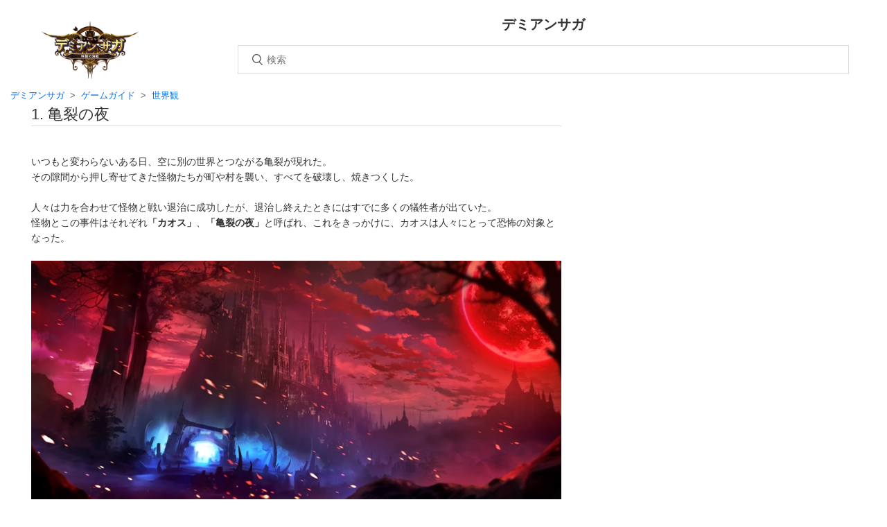

--- FILE ---
content_type: text/html; charset=utf-8
request_url: https://help-demiansaga.haegin.kr/hc/ja/articles/16403019250201-1-%E4%BA%80%E8%A3%82%E3%81%AE%E5%A4%9C
body_size: 5198
content:
<!DOCTYPE html>
<html dir="ltr" lang="ja">
<head>
  <meta charset="utf-8" />
  <!-- v26840 -->


  <title>1. 亀裂の夜 &ndash; デミアンサガ</title>

  <meta name="csrf-param" content="authenticity_token">
<meta name="csrf-token" content="">

  <meta name="description" content="いつもと変わらないある日、空に別の世界とつながる亀裂が現れた。その隙間から押し寄せてきた怪物たちが町や村を襲い、すべてを破壊し、焼きつくした。人々は力を合わせて怪物と戦い退治に成功したが、退治し終えたときにはすでに多くの犠牲者が出ていた。怪物とこの事件はそれぞれ「カオス」、..." /><meta property="og:image" content="https://help-demiansaga.haegin.kr/hc/theming_assets/01HZM3RPAKX6XYYVFZ3EA77N91" />
<meta property="og:type" content="website" />
<meta property="og:site_name" content="デミアンサガ" />
<meta property="og:title" content="1. 亀裂の夜" />
<meta property="og:description" content="いつもと変わらないある日、空に別の世界とつながる亀裂が現れた。その隙間から押し寄せてきた怪物たちが町や村を襲い、すべてを破壊し、焼きつくした。人々は力を合わせて怪物と戦い退治に成功したが、退治し終えたときにはすでに多くの犠牲者が出ていた。怪物とこの事件はそれぞれ「カオス」、「亀裂の夜」と呼ばれ、これをきっかけに、カオスは人々にとって恐怖の対象となった。" />
<meta property="og:url" content="https://help-demiansaga.haegin.kr/hc/ja/articles/16403019250201" />
<link rel="canonical" href="https://help-demiansaga.haegin.kr/hc/ja/articles/16403019250201-1-%E4%BA%80%E8%A3%82%E3%81%AE%E5%A4%9C">
<link rel="alternate" hreflang="en-us" href="https://help-demiansaga.haegin.kr/hc/en-us/articles/16403019250201-1-The-Fractured-Night">
<link rel="alternate" hreflang="fr" href="https://help-demiansaga.haegin.kr/hc/fr/articles/16403019250201-1-La-nuit-de-l-invasion">
<link rel="alternate" hreflang="ja" href="https://help-demiansaga.haegin.kr/hc/ja/articles/16403019250201-1-%E4%BA%80%E8%A3%82%E3%81%AE%E5%A4%9C">
<link rel="alternate" hreflang="ko" href="https://help-demiansaga.haegin.kr/hc/ko/articles/16403019250201-1-%EA%B7%A0%EC%97%B4%EC%9D%98-%EB%B0%A4">
<link rel="alternate" hreflang="x-default" href="https://help-demiansaga.haegin.kr/hc/ko/articles/16403019250201-1-%EA%B7%A0%EC%97%B4%EC%9D%98-%EB%B0%A4">
<link rel="alternate" hreflang="zh" href="https://help-demiansaga.haegin.kr/hc/zh-tw/articles/16403019250201-1-%E9%BE%9C%E8%A3%82%E4%B9%8B%E5%A4%9C">
<link rel="alternate" hreflang="zh-cn" href="https://help-demiansaga.haegin.kr/hc/zh-cn/articles/16403019250201-1-%E5%A4%A7%E8%A3%82%E8%B0%B7">
<link rel="alternate" hreflang="zh-tw" href="https://help-demiansaga.haegin.kr/hc/zh-tw/articles/16403019250201-1-%E9%BE%9C%E8%A3%82%E4%B9%8B%E5%A4%9C">

  <link rel="stylesheet" href="//static.zdassets.com/hc/assets/application-f34d73e002337ab267a13449ad9d7955.css" media="all" id="stylesheet" />
    <!-- Entypo pictograms by Daniel Bruce — www.entypo.com -->
    <link rel="stylesheet" href="//static.zdassets.com/hc/assets/theming_v1_support-e05586b61178dcde2a13a3d323525a18.css" media="all" />
  <link rel="stylesheet" type="text/css" href="/hc/theming_assets/9179510/16273393272601/style.css?digest=33378058779673">

  <link rel="icon" type="image/x-icon" href="/hc/theming_assets/01HZM3RPF9DWSKJMKC91NP089X">

    <script src="//static.zdassets.com/hc/assets/jquery-ed472032c65bb4295993684c673d706a.js"></script>
    

  <meta content="width=device-width, initial-scale=1.0, maximum-scale=1.0, user-scalable=no" name="viewport" />

  <script type="text/javascript" src="/hc/theming_assets/9179510/16273393272601/script.js?digest=33378058779673"></script>
</head>
<body class="community-enabled">
  
  
  

  <header class="header">
	<div class="logo" id="header-logo">
		<a title="ホーム" href="/hc/ja">ホーム</a>
	</div>
</header>

  <main role="main">
    <section class="hero">
	<div class="hero-inner">
		<div class="hero-title">
			デミアンサガ
		</div>
		<form role="search" class="search search-full" data-search="" data-instant="true" autocomplete="off" action="/hc/ja/search" accept-charset="UTF-8" method="get"><input type="hidden" name="utf8" value="&#x2713;" autocomplete="off" /><input type="search" name="query" id="query" placeholder="検索" autocomplete="off" aria-label="検索" /></form>
	</div>
</section>
<div class="container-article">
	<nav class="sub-nav">
		<ol class="breadcrumbs">
  
    <li title="デミアンサガ">
      
        <a href="/hc/ja">デミアンサガ</a>
      
    </li>
  
    <li title="ゲームガイド">
      
        <a href="/hc/ja/categories/16487387026457-%E3%82%B2%E3%83%BC%E3%83%A0%E3%82%AC%E3%82%A4%E3%83%89">ゲームガイド</a>
      
    </li>
  
    <li title="世界観">
      
        <a href="/hc/ja/sections/16490332012313-%E4%B8%96%E7%95%8C%E8%A6%B3">世界観</a>
      
    </li>
  
</ol>
		
	</nav>

	<div class="article-container" id="article-container">
		<article class="article">
			<header class="article-header">
				<h2 title="1. 亀裂の夜" class="article-title">
					1. 亀裂の夜
					
				</h2>
			</header>

			<section class="article-info">
				<div class="article-content">
					<div class="article-body"><p>いつもと変わらないある日、空に別の世界とつながる亀裂が現れた。<br>その隙間から押し寄せてきた怪物たちが町や村を襲い、すべてを破壊し、焼きつくした。<br><br>人々は力を合わせて怪物と戦い退治に成功したが、退治し終えたときにはすでに多くの犠牲者が出ていた。<br>怪物とこの事件はそれぞれ<strong>「カオス」</strong>、<strong>「亀裂の夜」</strong>と呼ばれ、これをきっかけに、カオスは人々にとって恐怖の対象となった。<br><br><img src="/hc/article_attachments/36781782906393" alt="____.jpg"></p></div>

					<div class="article-attachments">
						<ul class="attachments">
							
						</ul>
					</div>
				</div>
			</section>

			<footer>
				<div class="article-more-questions">
					他にご質問がございましたら、<a href="/hc/ja/requests/new">リクエストを送信</a>してください
				</div>
				<div class="article-return-to-top">
					
					<a href="javascript:history.back();"><span class="icon-arrow-left"></span> Back</a>
				</div>
			</footer>

			<section class="article-relatives">
				<div data-recent-articles></div>
				
  <section class="related-articles">
    
      <h3 class="related-articles-title">関連記事</h3>
    
    <ul>
      
        <li>
          <a href="/hc/ja/related/click?data=[base64]%3D%3D--bcfe73be06758d345652656e8d9017dc47d51ab9" rel="nofollow">2. 新しい世界「ペンテラ」</a>
        </li>
      
        <li>
          <a href="/hc/ja/related/click?data=[base64]%3D%3D--6fe97eb9f199c26133d7dbc30e4e166f587658f7" rel="nofollow">15. 亀裂の夜</a>
        </li>
      
        <li>
          <a href="/hc/ja/related/click?data=[base64]" rel="nofollow">4. デミアンの伝説</a>
        </li>
      
        <li>
          <a href="/hc/ja/related/click?data=BAh7CjobZGVzdGluYXRpb25fYXJ0aWNsZV9pZGwrCBmPT4d%[base64]" rel="nofollow">1. ロビー画面</a>
        </li>
      
        <li>
          <a href="/hc/ja/related/click?data=BAh7CjobZGVzdGluYXRpb25fYXJ0aWNsZV9pZGwrCJn%2F0U4GDzoYcmVmZXJyZXJfYXJ0aWNsZV9pZGwrCBm6IiDrDjoLbG9jYWxlSSIHamEGOgZFVDoIdXJsSSI2L2hjL2phL2FydGljbGVzLzE2NTE5NzY2NjA1NzIxLSVFNCVCOCVBRCVFNyVBQiU4QgY7CFQ6CXJhbmtpCg%3D%3D--5f72572e06724e15b4bbf9cf4118cccaaffccf6f" rel="nofollow">中立</a>
        </li>
      
    </ul>
  </section>


			</section>

			<section class="article-to-request">
				<div class="categories blocks-link">
					<a class="mail-support" href="/hc/ja/requests/new">
						<div class="blocks-request blocks-request-mail">
							<b>お問い合わせ</b>
						</div>
					</a>
				</div>
			</section>
		</article>
	</div>
</div>
  </main>

  <footer class="footer">  
	<div class="footer-inner">
		

		<div class="footer-language-selector">
			
				<div class="dropdown language-selector" aria-haspopup="true">
					<a class="dropdown-toggle">
						日本語 (ja)
					</a>
					<span class="dropdown-menu dropdown-menu-end" role="menu">
						
							<a href="/hc/change_language/en-us?return_to=%2Fhc%2Fen-us%2Farticles%2F16403019250201-1-The-Fractured-Night" dir="ltr" rel="nofollow" role="menuitem">
								English (US)
							</a>
						
							<a href="/hc/change_language/fr?return_to=%2Fhc%2Ffr%2Farticles%2F16403019250201-1-La-nuit-de-l-invasion" dir="ltr" rel="nofollow" role="menuitem">
								Français
							</a>
						
							<a href="/hc/change_language/ko?return_to=%2Fhc%2Fko%2Farticles%2F16403019250201-1-%25EA%25B7%25A0%25EC%2597%25B4%25EC%259D%2598-%25EB%25B0%25A4" dir="ltr" rel="nofollow" role="menuitem">
								한국어
							</a>
						
							<a href="/hc/change_language/th?return_to=%2Fhc%2Fth" dir="ltr" rel="nofollow" role="menuitem">
								ไทย
							</a>
						
							<a href="/hc/change_language/zh-cn?return_to=%2Fhc%2Fzh-cn%2Farticles%2F16403019250201-1-%25E5%25A4%25A7%25E8%25A3%2582%25E8%25B0%25B7" dir="ltr" rel="nofollow" role="menuitem">
								简体中文
							</a>
						
							<a href="/hc/change_language/zh-tw?return_to=%2Fhc%2Fzh-tw%2Farticles%2F16403019250201-1-%25E9%25BE%259C%25E8%25A3%2582%25E4%25B9%258B%25E5%25A4%259C" dir="ltr" rel="nofollow" role="menuitem">
								繁體中文
							</a>
						
					</span>
				</div>
			
		</div>
	</div>   
</footer>

    <div class="powered-by-zendesk">
  <svg xmlns="http://www.w3.org/2000/svg" width="26" height="26" focusable="false" viewBox="0 0 26 26">
    <path d="M12 8.2v14.5H0zM12 3c0 3.3-2.7 6-6 6S0 6.3 0 3h12zm2 19.7c0-3.3 2.7-6 6-6s6 2.7 6 6H14zm0-5.2V3h12z"/>
  </svg>

  <a href="https://www.zendesk.co.jp/service/help-center/?utm_source=helpcenter&utm_medium=poweredbyzendesk&utm_campaign=text&utm_content=HAEGIN" target="_blank" rel="nofollow">Powered by Zendesk</a>
</div>


  <!-- / -->

  
  <script src="//static.zdassets.com/hc/assets/ja.330d7b540b8bb461bbbf.js"></script>
  

  <script type="text/javascript">
  /*

    Greetings sourcecode lurker!

    This is for internal Zendesk and legacy usage,
    we don't support or guarantee any of these values
    so please don't build stuff on top of them.

  */

  HelpCenter = {};
  HelpCenter.account = {"subdomain":"playtogether","environment":"production","name":"HAEGIN"};
  HelpCenter.user = {"identifier":"da39a3ee5e6b4b0d3255bfef95601890afd80709","email":null,"name":"","role":"anonymous","avatar_url":"https://assets.zendesk.com/hc/assets/default_avatar.png","is_admin":false,"organizations":[],"groups":[]};
  HelpCenter.internal = {"asset_url":"//static.zdassets.com/hc/assets/","web_widget_asset_composer_url":"https://static.zdassets.com/ekr/snippet.js","current_session":{"locale":"ja","csrf_token":null,"shared_csrf_token":null},"usage_tracking":{"event":"article_viewed","data":"[base64]--188f5fdb013ccc26593d695f2237b35eaabdb869","url":"https://help-demiansaga.haegin.kr/hc/activity"},"current_record_id":"16403019250201","current_record_url":"/hc/ja/articles/16403019250201-1-%E4%BA%80%E8%A3%82%E3%81%AE%E5%A4%9C","current_record_title":"1. 亀裂の夜","current_text_direction":"ltr","current_brand_id":16273393272601,"current_brand_name":"Demian Saga","current_brand_url":"https://demiansaga.zendesk.com","current_brand_active":true,"current_path":"/hc/ja/articles/16403019250201-1-%E4%BA%80%E8%A3%82%E3%81%AE%E5%A4%9C","show_autocomplete_breadcrumbs":true,"user_info_changing_enabled":false,"has_user_profiles_enabled":true,"has_end_user_attachments":true,"user_aliases_enabled":false,"has_anonymous_kb_voting":false,"has_multi_language_help_center":true,"show_at_mentions":true,"embeddables_config":{"embeddables_web_widget":false,"embeddables_help_center_auth_enabled":false,"embeddables_connect_ipms":false},"answer_bot_subdomain":"static","gather_plan_state":"subscribed","has_article_verification":true,"has_gather":true,"has_ckeditor":false,"has_community_enabled":true,"has_community_badges":true,"has_community_post_content_tagging":false,"has_gather_content_tags":true,"has_guide_content_tags":true,"has_user_segments":true,"has_answer_bot_web_form_enabled":false,"has_garden_modals":false,"theming_cookie_key":"hc-da39a3ee5e6b4b0d3255bfef95601890afd80709-2-preview","is_preview":false,"has_search_settings_in_plan":true,"theming_api_version":1,"theming_settings":{"brand_color":"rgba(239, 115, 0, 1)","brand_text_color":"#FFFFFF","text_color":"#333333","link_color":"#0072EF","background_color":"#FFFFFF","heading_font":"'Helvetica Neue', Arial, Helvetica, sans-serif","text_font":"'Helvetica Neue', Arial, Helvetica, sans-serif","logo":"/hc/theming_assets/01HZM3RPAKX6XYYVFZ3EA77N91","favicon":"/hc/theming_assets/01HZM3RPF9DWSKJMKC91NP089X","homepage_background_image":"/hc/theming_assets/01HZM3RPMG4D5RXXA7HY0R2ZNH","community_background_image":"/hc/theming_assets/01HZM3RPVCDKJNR2AC4BSRRQBH","community_image":"/hc/theming_assets/01HZM3RPZG6729KFTYWCHDZBAN","instant_search":true,"scoped_kb_search":true,"scoped_community_search":true,"show_recent_activity":true,"show_articles_in_section":true,"show_article_author":true,"show_article_comments":true,"show_follow_article":true,"show_recently_viewed_articles":true,"show_related_articles":true,"show_article_sharing":true,"show_follow_section":true,"show_follow_post":true,"show_post_sharing":true,"show_follow_topic":true},"has_pci_credit_card_custom_field":true,"help_center_restricted":false,"is_assuming_someone_else":false,"flash_messages":[],"user_photo_editing_enabled":true,"user_preferred_locale":"ko","base_locale":"ja","login_url":"https://playtogether.zendesk.com/access?brand_id=16273393272601\u0026return_to=https%3A%2F%2Fhelp-demiansaga.haegin.kr%2Fhc%2Fja%2Farticles%2F16403019250201-1-%25E4%25BA%2580%25E8%25A3%2582%25E3%2581%25AE%25E5%25A4%259C","has_alternate_templates":true,"has_custom_statuses_enabled":true,"has_hc_generative_answers_setting_enabled":true,"has_generative_search_with_zgpt_enabled":false,"has_suggested_initial_questions_enabled":false,"has_guide_service_catalog":true,"has_service_catalog_search_poc":false,"has_service_catalog_itam":false,"has_csat_reverse_2_scale_in_mobile":false,"has_knowledge_navigation":false,"has_unified_navigation":false,"has_unified_navigation_eap_access":false,"has_csat_bet365_branding":false,"version":"v26840","dev_mode":false};
</script>

  
  <script src="//static.zdassets.com/hc/assets/moment-3b62525bdab669b7b17d1a9d8b5d46b4.js"></script>
  <script src="//static.zdassets.com/hc/assets/hc_enduser-be182e02d9d03985cf4f06a89a977e3d.js"></script>
  
  
</body>
</html>

--- FILE ---
content_type: text/css; charset=utf-8
request_url: https://help-demiansaga.haegin.kr/hc/theming_assets/9179510/16273393272601/style.css?digest=33378058779673
body_size: 15517
content:
@charset "UTF-8";
/***** Base *****/
* {
  box-sizing: border-box;
}

body {
  background-color: #FFFFFF;
  color: #333333;
  font-family: 'Helvetica Neue', Arial, Helvetica, sans-serif;
  font-size: 14px;
  font-weight: 400;
  line-height: 1.5;
  -webkit-font-smoothing: antialiased;
}

@media (min-width: 1024px) {
  body > main {
    min-height: 65vh;
  }
}

h1, h2, h3, h4, h5, h6 {
  font-family: 'Helvetica Neue', Arial, Helvetica, sans-serif;
  font-weight: 400;
  margin-top: 0;
}

h1 {
  font-size: 32px;
}

h2 {
  font-size: 22px;
}

h3 {
  font-size: 18px;
  font-weight: 600;
}

h4 {
  font-size: 16px;
}

a {
  color: #0072EF;
  text-decoration: none;
}

a:hover, a:active, a:focus {
  text-decoration: underline;
}

input,
textarea {
  color: #000;
  font-size: 14px;
}

input {
  font-weight: 300;
  max-width: 100%;
  box-sizing: border-box;
  outline: none;
  transition: border .12s ease-in-out;
}

input:focus {
  border: 1px solid rgba(239, 115, 0, 1);
}

input[disabled] {
  background-color: #ddd;
}

select {
  -webkit-appearance: none;
  -moz-appearance: none;
  background: url(/hc/theming_assets/01HZM3RMEJT99RQWNNA7PBXKPP) no-repeat #fff;
  background-position: right 10px center;
  border: 1px solid #ddd;
  border-radius: 4px;
  padding: 8px 30px 8px 10px;
  outline: none;
  color: #555;
  width: 100%;
}

select:focus {
  border: 1px solid rgba(239, 115, 0, 1);
}

select::-ms-expand {
  display: none;
}

textarea {
  border: 1px solid #ddd;
  border-radius: 2px;
  resize: vertical;
  width: 100%;
  outline: none;
  padding: 10px;
}

textarea:focus {
  border: 1px solid rgba(239, 115, 0, 1);
}

.container {
  background-color: #f7f7f7;  
  padding: 40px 55px;
}

@media (max-width: 768px) {
  .container {
    padding: 15px;
    margin-top: 100px;
  }
  
  .container .categories-accordion {
    border: 1px solid #ddd;
  }
}

@media (max-width: 768px) and (orientation: landscape) {
  .container {
    margin-top: 0px;
  }
}

.container-divider {  
  margin: 0px 15px;
  display: flex;
  align-items: left;
  justify-content: space-between;
}

.container-divider a {
  text-decoration: none;
  font-weight: bold;
  color: #111;
}

.container-request {
  border-top: 1px solid #ddd;
  height: 100%;
}

.container-request-content {
  margin: 15px;
}

.container-category,
.container-section,
.container-article,
.container-search-result {
  margin: 100px 15px 0px;
}

@media (orientation: landscape) {  
  .container-category,
	.container-section,
  .container-article,
  .container-search-result {
    margin: 0px 15px;
  }
}

ul {
  list-style: none;
  margin: 0;
  padding: 0;
}

.error-page {
  max-width: 1160px;
  margin: 0 auto;
  padding: 0 5%;
}

@media (min-width: 1160px) {
  .error-page {
    padding: 0;
    width: 90%;
  }
}

.dropdown-toggle {
  background: none;
  border: 0;
  padding: 0;
  text-align: initial;
}

.dropdown-toggle:focus {
  outline: 0;
  text-decoration: underline;
}

.dropdown-toggle::after {
  color: inherit;
}

/***** Buttons *****/
.button, [role="button"] {
  border: 1px solid rgba(239, 115, 0, 1);
  border-radius: 4px;
  color: rgba(239, 115, 0, 1);
  cursor: pointer;
  display: inline-block;
  font-size: 12px;
  line-height: 2.34;
  margin: 0;
  padding: 0 20px;
  text-align: center;
  transition: background-color .12s ease-in-out, border-color .12s ease-in-out, color .15s ease-in-out;
  user-select: none;
  white-space: nowrap;
  width: 100%;
  -webkit-touch-callout: none;
}

@media (min-width: 768px) {
  .button, [role="button"] {
    width: auto;
  }
}

.button::after, [role="button"]::after {
  color: rgba(239, 115, 0, 1);
}

.button:hover, .button:active, .button:focus, .button[aria-selected="true"], [role="button"]:hover, [role="button"]:active, [role="button"]:focus, [role="button"][aria-selected="true"] {
  background-color: rgba(239, 115, 0, 1);
  color: #FFFFFF;
  text-decoration: none;
}

.button[aria-selected="true"]:hover, .button[aria-selected="true"]:focus, .button[aria-selected="true"]:active, [role="button"][aria-selected="true"]:hover, [role="button"][aria-selected="true"]:focus, [role="button"][aria-selected="true"]:active {
  background-color: #894200;
  border-color: #894200;
}

.button[data-disabled], [role="button"][data-disabled] {
  cursor: default;
}

.button-large, input[type="submit"] {
  background-color: #111;
  border: 0;
  border-radius: 4px;
  color: #FFFFFF;
  font-size: 14px;
  font-weight: 400;
  line-height: 2.72;
  min-width: 190px;
  padding: 0 1.9286em;
  width: 100%;
}

@media (min-width: 768px) {
  .button-large, input[type="submit"] {
    width: auto;
  }
}

.button-large:hover, .button-large:active, .button-large:focus, input[type="submit"]:hover, input[type="submit"]:active, input[type="submit"]:focus {
  background-color: #894200;
}

.button-large[disabled], input[type="submit"][disabled] {
  background-color: #ddd;
}

.button-secondary {
  color: #666;
  border: 1px solid #ddd;
  background-color: transparent;
}

.button-secondary:hover, .button-secondary:focus, .button-secondary:active {
  color: #333333;
  border: 1px solid #ddd;
  background-color: #f7f7f7;
}

/***** Tables *****/
.table {
  width: 100%;
  table-layout: fixed;
}

@media (min-width: 768px) {
  .table {
    table-layout: auto;
  }
}

.table th,
.table th a {
  color: #666;
  font-size: 13px;
  font-weight: 300;
  text-align: left;
}

[dir="rtl"] .table th, [dir="rtl"]
.table th a {
  text-align: right;
}

.table tr {
  border-bottom: 1px solid #ddd;
  display: block;
  padding: 20px 0;
}

@media (min-width: 768px) {
  .table tr {
    display: table-row;
  }
}

.table td {
  display: block;
}

@media (min-width: 768px) {
  .table td {
    display: table-cell;
  }
}

@media (min-width: 1024px) {
  .table td, .table th {
    padding: 20px 30px;
  }
}

@media (min-width: 768px) {
  .table td, .table th {
    padding: 10px 20px;
    height: 60px;
  }
}

/***** Forms *****/
.form {
  max-width: 650px;
}

.form-field ~ .form-field {
  margin-top: 25px;
}

.form-field label {
  display: block;
  font-size: 13px;
  margin-bottom: 5px;
}

.form-field input {
  border: 1px solid #ddd;
  border-radius: 4px;
  padding: 10px;
  width: 100%;
}

.form-field input:focus {
  border: 1px solid rgba(239, 115, 0, 1);
}

.form-field input[type="text"] {
  border: 1px solid #ddd;
  border-radius: 4px;
}

.form-field input[type="text"]:focus {
  border: 1px solid rgba(239, 115, 0, 1);
}

.form-field input[type="checkbox"] {
  width: auto;
}

.form-field .nesty-input {
  border-radius: 4px;
  height: 40px;
  line-height: 40px;
  outline: none;
  vertical-align: middle;
}

.form-field .nesty-input:focus {
  border: 1px solid rgba(239, 115, 0, 1);
  text-decoration: none;
}

.form-field .hc-multiselect-toggle:focus {
  outline: none;
  border: 1px solid rgba(239, 115, 0, 1);
  text-decoration: none;
}

.form-field textarea {
  vertical-align: middle;
}

.form-field input[type="checkbox"] + label {
  margin: 0 0 0 10px;
}

.form-field.required > label::after {
  content: "*";
  color: #f00;
  margin-left: 2px;
}

.form-field .optional {
  color: #666;
  margin-left: 4px;
}

.form-field p {
  color: #666;
  font-size: 12px;
  margin: 5px 0;
}

[data-loading="true"] input,
[data-loading="true"] textarea {
  background: transparent url(/hc/theming_assets/01HZM3RJSR1969W7VPPDTBDDRN) 99% 50% no-repeat;
  background-size: 16px 16px;
}

.form footer {  
  padding-top: 30px;
}

.form footer a {
  color: #666;
  cursor: pointer;
  margin-right: 15px;
}

.form .suggestion-list {
  font-size: 13px;
  margin-top: 30px;
}

.form .suggestion-list label {
  border-bottom: 1px solid #ddd;
  display: block;
  padding-bottom: 5px;
}

.form .suggestion-list li {
  padding: 10px 0;
}

.form .suggestion-list li a:visited {
  color: #004189;
}

/***** Header *****/

#header-logo a {
  display: inline-block;
  width: 150px;
  height: 100px;
  background-image : url(/hc/theming_assets/01HZM3RJP018YGJ17TVJFWW05C);
  background-repeat : no-repeat;
  background-size: contain;
  background-position: 50% 50%;
  overflow: hidden;
  text-indent: -1000em;
}

[lang="zh-cn"] #header-logo a {
  background-image : url(/hc/theming_assets/01HZM3RM9QR90P5GXA9QGC9SAF);
}

[lang="zh-tw"] #header-logo a {
  background-image : url(/hc/theming_assets/01HZM3RKGKFDMA6MYC8317H2EQ);
}

[lang="ja"] #header-logo a {
  background-image : url(/hc/theming_assets/01HZM3RMK8K50M04QQAYBT2NPS);
}

[lang="ko"] #header-logo a {
  background-image : url(/hc/theming_assets/01HZM3RNB6VY480HTDHNK4ZJYK);
}

.header {
  position: absolute;
  display: flex;
  height: 100px;
  z-index: 101;
}

@media (max-width: 768px) {
  .header {
    align-items: center;
    justify-content: center;
    top: 0;
    left: 0;
    right: 0;
    background-color: #fff;
  }
}

@media (max-width: 768px) and (orientation: landscape) {
  .header {
    align-items: center left;
    justify-content: flex-start;
    top: 15px;
    left: 15px;
    width: 150px;
  }
}

@media (min-width: 1024px) {
  .header {
    align-items: center;
    justify-content: center;
    top: 0;
    left: 0;
    right: 0;
    background-color: #fff;
  }
}

@media (min-width: 768px) and (orientation: landscape) {
  .header {
    align-items: center left;
    justify-content: flex-start;
    top: 25px;
    left: 55px;
    width: 150px;
  }
}

.header .logo {
  /* margin: 0 auto; */
}

@media (max-width: 768px) and (orientation: portrait) {
  .header .logo {
  	margin: 0 auto;
  }
}

/*
@media (min-width: 1160px) {
  .header {
    padding: 0;
    width: 90%;
  }
}
*/

.logo img {
  max-height: 80px;
}

.user-nav {
  display: inline-block;
  position: absolute;
  white-space: nowrap;
}

@media (min-width: 768px) {
  .user-nav {
    position: relative;
  }
}

.user-nav[aria-expanded="true"] {
  background-color: #fff;
  box-shadow: 0 0 4px 0 rgba(0, 0, 0, 0.15), 0 4px 10px 0 rgba(0, 0, 0, 0.1);
  border: solid 1px #ddd;
  right: 0;
  left: 0;
  top: 71px;
  z-index: 1;
}

.user-nav[aria-expanded="true"] > a {
  display: block;
  margin: 20px;
}

.nav-wrapper a {
  border: 0;
  color: #0072EF;
  display: none;
  font-size: 14px;
  padding: 0 20px 0 0;
  width: auto;
}

@media (min-width: 768px) {
  .nav-wrapper a {
    display: inline-block;
  }
}

[dir="rtl"] .nav-wrapper a {
  padding: 0 0 0 20px;
}

.nav-wrapper a:hover, .nav-wrapper a:focus, .nav-wrapper a:active {
  background-color: transparent;
  color: #0072EF;
  text-decoration: underline;
}

.nav-wrapper a.login {
  display: inline-block;
}

.nav-wrapper .icon-menu {
  border: 0;
  color: #0072EF;
  cursor: pointer;
  display: inline-block;
  margin-right: 10px;
  padding: 0;
  width: auto;
}

@media (min-width: 768px) {
  .nav-wrapper .icon-menu {
    display: none;
  }
}

[dir="rtl"] .nav-wrapper .icon-menu {
  margin-left: 10px;
  margin-right: 0;
}

.nav-wrapper .icon-menu:hover, .nav-wrapper .icon-menu:focus, .nav-wrapper .icon-menu:active {
  background-color: transparent;
  color: #0072EF;
}

/***** User info in header *****/
.user-info {
  display: inline-block;
}

.user-info .dropdown-toggle::after {
  display: none;
}

@media (min-width: 768px) {
  .user-info .dropdown-toggle::after {
    display: inline-block;
  }
}

.user-info > [role="button"] {
  border: 0;
  color: #0072EF;
  min-width: 0;
  padding: 0;
  white-space: nowrap;
}

.user-info > [role="button"]:hover, .user-info > [role="button"]:focus {
  color: #0072EF;
  background-color: transparent;
}

.user-info > [role="button"]::after {
  color: #0072EF;
  padding-right: 15px;
}

[dir="rtl"] .user-info > [role="button"]::after {
  padding-left: 15px;
  padding-right: 0;
}

#user #user-name {
  display: none;
  font-size: 14px;
}

@media (min-width: 768px) {
  #user #user-name {
    display: inline-block;
  }
}

#user #user-name:hover {
  text-decoration: underline;
}

/***** User avatar *****/
.user-avatar {
  height: 25px;
  width: 25px;
  border-radius: 50%;
  display: inline-block;
  vertical-align: middle;
}

.avatar {
  display: inline-block;
  position: relative;
}

.avatar img {
  height: 40px;
  width: 40px;
}

.avatar .icon-agent::before {
  background-color: rgba(239, 115, 0, 1);
  border: 2px solid #fff;
  border-radius: 50%;
  bottom: -4px;
  color: #FFFFFF;
  content: "\1F464";
  font-size: 14px;
  height: 14px;
  line-height: 14px;
  position: absolute;
  right: -2px;
  text-align: center;
  width: 14px;
}

/***** Footer *****/
.footer {
  border-top: 1px solid $border-color;  
  padding: 10px 15px;  
  background-color: #ddd;
}

.footer a {
  color: #000;
  font-weight: bold;
}

.footer-inner {
  max-width: 1160px;
  display: flex;
  justify-content: flex-end;
  margin: 0 auto;
}

@media (min-width: 1160px) {
  .footer-inner {
    padding: 0;
    width: 90%;
  }
}

.footer-language-selector {
  color: #666;
  display: inline-block;
  font-weight: 300;
}

/***** Breadcrumbs *****/
.breadcrumbs {
  margin: 0;
  padding: 0;
}

@media (min-width: 768px) {
  .breadcrumbs {
    margin: 0;
  }
}

.breadcrumbs li {
  color: #666;
  display: inline;
  font-weight: 300;
  font-size: 13px;
  max-width: 450px;
  overflow: hidden;
  text-overflow: ellipsis;
}

.breadcrumbs li + li::before {
  content: ">";
  margin: 0 4px;
}

.breadcrumbs li a:visited {
  color: #0072EF;
}

/***** Search field *****/
.search {
  position: relative;
  border: 1px solid #ddd;
}

.search input[type="search"] {
  border: 1px solid #ddd;  
  box-sizing: border-box;
  color: #999;
  height: 40px;
  padding-left: 40px;
  padding-right: 20px;
  -webkit-appearance: none;
  width: 100%;
}

[dir="rtl"] .search input[type="search"] {
  padding-right: 40px;
  padding-left: 20px;
}

.search input[type="search"]:focus {
  border: 1px solid rgba(239, 115, 0, 1);
  color: #555;
}

.search::before {
  position: relative;
  top: 50%;
  transform: translateY(-50%);
  background-color: #fff;
  color: #484848;
  content: "\1F50D";
  font-size: 16px;
  position: absolute;
  left: 20px;
}

[dir="rtl"] .search::before {
  right: 15px;
  left: auto;
}

.search-full input[type="search"] {
  border: 1px solid #fff;
}

/***** Hero component *****/
.hero {
  background-position: center;
  background-size: cover;
  background-color: #fff;
  padding: 0px 15px 15px;
  text-align: center;
  position: relative;
  z-index: 100;
  width: 100%;
}

@media (max-width: 1024px) {
  .hero {
    align-items: center;
    top: 100px;
  }
}

@media (orientation: landscape) {
  .hero {
    top: 0;
    right: 0;
    padding: 0px 15px 20px 90px;
  }
}

@media (min-width: 768px) and (orientation: landscape) {
  .hero {
    top: 0;
    right: 0;
    padding: 0px 0px 20px 90px;
  }
}

.hero-title {
  padding-bottom: 15px;
  font-size: 20px;
  font-weight: bold;
}

@media (max-width: 768px) and (orientation: landscape) {
  .hero-title {
  	padding-bottom: 5px
  }
}

.hero-inner {
  max-width: 610px;
}

@media (orientation: portrait) {
  .hero-inner {
    margin: 0 auto;
  }
}

@media (max-width: 768px) and (orientation: landscape) {
  .hero-inner {
    max-width: 80%;
    padding: 20px 55px 0px 15px;
    display: flex;
    flex-direction: column;
    align-items: 100%;
    margin-left: auto;
    width: 100%;
  }  
}

@media (min-width: 768px) and (orientation: landscape)  {
  .hero-inner {
  	max-width: 80%;
    padding: 20px 55px 0px 15px;
    display: flex;
    flex-direction: column;
    align-items: 100%;
    margin-left: auto;
    width: 100%;
  }
  
  html[lang|="ar"] .hero-inner {
    flex-direction: column-reverse;
    margin-left: 0;
    margin-right: auto;
  }
}

.page-header {
  display: flex;
  flex-direction: column;
  flex-wrap: wrap;
  justify-content: space-between;
  margin: 10px 0;
}

@media (min-width: 768px) {
  .page-header {
    align-items: baseline;
    flex-direction: row;
    margin: 0;
  }
}

.page-header .section-subscribe {
  flex-shrink: 0;
  margin-bottom: 10px;
}

@media (min-width: 768px) {
  .page-header .section-subscribe {
    margin-bottom: 0;
  }
}

.page-header h1 {
  flex-grow: 1;
  margin-bottom: 10px;
  font-size: 25px;
  border-bottom: 1px solid #ddd;
}

.page-header-description {
  font-style: italic;
  font-weight: 300;
  margin: 0 0 30px 0;
  word-break: break-word;
}

@media (min-width: 1024px) {
  .page-header-description {
    flex-basis: 100%;
  }
}

.page-header .icon-lock::before {
  content: "\1F512";
  font-size: 20px;
  position: relative;
  left: -5px;
  vertical-align: baseline;
}

.sub-nav {
  display: flex;
  flex-direction: column;
  justify-content: space-between;
}

@media (min-width: 768px) {
  .sub-nav {
    align-items: baseline;
    flex-direction: row;
  }
}

@media (min-width: 768px) {
  .sub-nav input[type="search"] {
    min-width: 300px;
  }
}

.sub-nav input[type="search"]::after {
  font-size: 15px;
}

/***** Blocks *****/
/* Used in Homepage#categories and Community#topics */
.blocks {
  border-bottom: 1px solid #ddd;
  background-color: #FFFFFF;
  margin: auto 0;
  padding: 15px;
  max-width: 1330px;
}

.blocks-header-desc {
  margin-bottom: 10px;
  margin-top: -5px;
}

.blocks-header-hr {
  width: 100%;
  padding: 0;
  border: none;
  border-bottom: 1px solid #e5e5e5;
  margin: 0;
}

.blocks-list {
  display: flex;
  flex-wrap: wrap;
  justify-content: flex-start;
  list-style: none;
  padding-top: 30px;
  text-align: left;
}

@media (min-width: 768px) {
  .blocks-list {
    margin: 0 -15px;
  }
}

.blocks-item {
  border-radius: 4px;
  box-sizing: border-box;
  color: rgba(239, 115, 0, 1);
  display: flex;
  flex: 1 0 340px;
  flex-direction: column;
  justify-content: center;
  margin: 0 0 30px;
  max-width: 100%;
}

@media (min-width: 768px) {
  .blocks-item {
    margin: 0 15px 30px;
  }
}

.blocks-item:hover, .blocks-item:focus, .blocks-item:active {
  background-color: rgba(239, 115, 0, 1);
}

.blocks-item:hover *, .blocks-item:focus *, .blocks-item:active * {
  color: #FFFFFF;
  text-decoration: none;
}

.blocks-item-internal {
  background-color: transparent;
  border: 1px solid #ddd;
}

.blocks-item-internal .icon-lock::before {
  content: "\1F512";
  font-size: 15px;
  bottom: 5px;
  position: relative;
}

.blocks-item-internal a {
  color: #333333;
}

.blocks-link {
  border-bottom: 1px solid #ddd;
  background-color: #FFFFFF;
  margin: auto 0;
  padding: 15px;
  max-width: 1330px;
}

.blocks-link-title {
  text-decoration: none;
  font-weight: bold;
  font-size: 14px;
  color: #111;
}

.blocks-item-link {
  color: rgba(239, 115, 0, 1);
  padding: 20px 30px;
}

.blocks-item-link:hover, .blocks-item-link:focus, .blocks-item-link:active {
  text-decoration: none;
}

.blocks-item-title {
  margin-bottom: 0;
  font-size: 14px;
  color: #111;
}

.blocks-item-description {
  font-weight: 300;
  margin: 0;
}

.blocks-item-description:not(:empty) {
  margin-top: 10px;
}

.blocks-accordion-content {
  display: none;
  background-color: #fff;
  border-bottom: 1px solid #ccc;
  padding: 15px;
  font-size: 14px
}

.blocks a {
  font-weight: bold;
  text-decoration: none;
}

.blocks.active {
  background-color: #ccc;
}

.blocks-item-title::before {
  content: "";
  position: absolute;  
  width: 19px;
  height: 16px;
  background: url("https://img.icons8.com/metro/26/000000/expand-arrow.png") no-repeat 0 0;
  background-size: 100%;
}

@media (max-width: 768px) {
  .blocks-item-title::before {
    right: 30px;
  }
}

@media (max-width: 768px) and (orientation: landscape) {
  .blocks-item-title::before {
  	right: 30px;
  }
}

@media (min-width: 768px) {
  .blocks-item-title::before {
  	right: 70px;
  }
}  

.blocks-item-title.active::before{    
  background: url("https://img.icons8.com/metro/26/000000/collapse-arrow.png") no-repeat 0 0;
  background-size: 100%;    
}

.blocks-request {
  margin: 0 auto;
  padding: 20px 0 20px 100px;
  width: 230px;
  background-position: center left;
  text-align: left;
}

.blocks-request-mail {
  text-decoration: none;
  color: #111;
  margin-left: 40px;
  background-image: url("https://img.icons8.com/ios-filled/60/000000/secured-letter.png");
	background-repeat: no-repeat;
}

@media (orientation: landscape) {
  .blocks-request-mail {
  	margin: auto;
  }
}

/***** Homepage *****/
.section {
  /* margin-bottom: 40px; */
}

@media (min-width: 768px) {
  .section {
    /* margin-bottom: 60px; */
  }
  border: 1px solid #ddd;
}

.section h2 {
  margin-bottom: 10px;
  text-align: left;
  font-size: 20px;
  font-weight: bold;
}

/***** Promoted articles *****/
.promoted-articles {
  display: flex;
  flex-direction: column;
  flex-wrap: wrap;
}

@media (min-width: 1024px) {
  .promoted-articles {
    flex-direction: row;
  }
}

.promoted-articles-item {
  flex: 1 0 auto;
}

@media (min-width: 1024px) {
  .promoted-articles-item {
    align-self: flex-end;
    flex: 0 0 auto;
    padding-right: 30px;
    width: 33%;
    /* Three columns on desktop */
  }
  [dir="rtl"] .promoted-articles-item {
    padding: 0 0 0 30px;
  }
}

.promoted-articles-item:nth-child(3n) {
  padding-right: 0;
}

.promoted-articles-item a {
  display: block;
  border-bottom: 1px solid #ddd;
  padding: 15px 0;
  color: #333333;
}

.promoted-articles-item .icon-lock::before {
  vertical-align: baseline;
}

.promoted-articles-item:last-child a {
  border: 0;
}

@media (min-width: 1024px) {
  .promoted-articles-item:last-child a {
    border-bottom: 1px solid #ddd;
  }
}

/***** Community section in homepage *****/
.community {
  text-align: center;
}

.community-image {
  min-height: 300px;
  background-image: url(/hc/theming_assets/01HZM3RPZG6729KFTYWCHDZBAN);
  background-position: center;
  background-repeat: no-repeat;
  max-width: 100%;
}

.community,
.activity {
  border-top: 1px solid #ddd;
  padding: 30px 0;
}

/***** Recent activity *****/
.recent-activity-header {
  margin-bottom: 10px;
  text-align: center;
}

.recent-activity-list {
  padding: 0;
}

.recent-activity-item {
  border-bottom: 1px solid #ddd;
  overflow: auto;
  padding: 20px 0;
}

.recent-activity-item-parent {
  font-size: 16px;
}

.recent-activity-item-parent, .recent-activity-item-link {
  margin: 6px 0;
  color: #333333;
  display: inline-block;
  width: 100%;
}

@media (min-width: 768px) {
  .recent-activity-item-parent, .recent-activity-item-link {
    width: 70%;
    margin: 0;
  }
}

.recent-activity-item-link {
  font-size: 14px;
  font-weight: 300;
}

.recent-activity-item-meta {
  margin: 15px 0 0 0;
  float: none;
}

@media (min-width: 768px) {
  .recent-activity-item-meta {
    margin: 0;
    float: right;
  }
  [dir="rtl"] .recent-activity-item-meta {
    float: left;
  }
}

.recent-activity-item-time, .recent-activity-item-comment {
  color: #666;
  display: inline-block;
  font-size: 13px;
  font-weight: 300;
}

.recent-activity-item-comment {
  padding-left: 5px;
}

[dir="rtl"] .recent-activity-item-comment {
  padding: 0 5px 0 0;
}

.recent-activity-item-comment::before {
  display: inline-block;
}

.recent-activity-item-comment span::before {
  color: rgba(239, 115, 0, 1);
  content: "\1F4AC";
  display: inline-block;
  font-size: 15px;
  padding-right: 3px;
  vertical-align: middle;
}

[dir="rtl"] .recent-activity-item-comment span::before {
  padding-left: 3px;
}

.recent-activity-controls {
  padding-top: 15px;
}

/***** Category pages *****/
.category-container {
  display: flex;
  justify-content: flex-end;
}

.category-content {
  flex: 1;
}

@media (min-width: 1024px) {
  .category-content {
    flex: 0 0 80%;
  }
}

.section-tree {
  display: flex;
  flex-direction: column;
  flex-wrap: wrap;
  justify-content: space-between;
}

@media (min-width: 768px) {
  .section-tree {
    flex-direction: row;
  }
}

.section-tree .section {
  flex: initial;
}

@media (min-width: 768px) {
  .section-tree .section {
    flex: 0 0 45%;
    /* Two columns for tablet and desktop. Leaving 5% separation between columns */
  }
}

.section-tree-title {
  margin-bottom: 0;
}

.section-tree-title a {
  color: #333333;
}

.section-tree .see-all-articles {
  display: block;
  padding: 15px 0;
}

.article-list {
  margin-bottom: 20px;
}

.article-list-item {
  font-size: 16px;
  padding: 5px 0 0 20px;
}

.article-list-item a {
  color: #333333;
  font-size: 14px;
}

.article-list-item .icon-lock::before {
  vertical-align: baseline;
}

.icon-star::before {
  color: rgba(239, 115, 0, 1);
  font-size: 18px;
}

/***** Section pages *****/
.section-container {
  display: flex;
  justify-content: flex-end;
}

.section-content {
  flex: 1;
}

@media (min-width: 1024px) {
  .section-content {
    flex: 0 0 80%;
  }
}

.section-subscribe .dropdown-toggle::after {
  display: none;
}

.section-list {
  margin: 40px 0;
}

.section-list--collapsed .section-list-item:nth-child(1n + 6) {
  display: none;
}

.section-list-item {
  border-bottom: 1px solid #ddd;
  font-size: 16px;
  padding: 15px 0;
}

.section-list-item:first-child {
  border-top: 1px solid #ddd;
}

.section-list-item a {
  align-items: center;
  color: #333333;
  display: flex;
  justify-content: space-between;
}

.see-all-sections-trigger {
  cursor: pointer;
  display: block;
  padding: 15px;
  text-align: center;
}

.see-all-sections-trigger[aria-hidden="true"] {
  display: none;
}

/***** Article *****/
.article {
  /*
  * The article grid is defined this way to optimize readability:
  * Sidebar | Content | Free space
  * 17%     | 66%     | 17%
  */
  flex: 1 0 auto;
}

@media (min-width: 1024px) {
  .article {
    flex: 1 0 66%;
    max-width: 66%;
    min-width: 640px;
    padding: 0 30px;
  }
}

.article-container {
  display: flex;
  flex-direction: column;
}

@media (min-width: 1024px) {
  .article-container {
    flex-direction: row;
  }
}

.article-header {
  border-bottom: 1px solid #ddd;
  align-items: flex-start;
  display: flex;
  flex-direction: column;
  flex-wrap: wrap;
  justify-content: space-between;  
  margin-top: 30px;
}

@media (min-width: 768px) {
  .article-header {
    flex-direction: row;
    margin-top: 0;
  }
}

.article-avatar {
  margin-right: 10px;
}

.article-author {
  margin-bottom: 10px;
}

.article h2 {
  margin-bottom: 0;
}

@media (min-width: 768px) {
  .article-title {
    flex-basis: 100%;
    /* Take entire row */
  }
}

.article-title .icon-lock::before {
  content: "\1F512";
  font-size: 20px;
  position: relative;
  left: -5px;
  vertical-align: baseline;
}

.article [role="button"] {
  flex-shrink: 0;
  /*Avoid collapsing elements in Safari (https://github.com/philipwalton/flexbugs#1-minimum-content-sizing-of-flex-items-not-honored)*/
  width: 100%;
}

@media (min-width: 768px) {
  .article [role="button"] {
    width: auto;
  }
}

.article-info {
  margin: 40px 0px;
  max-width: 100%;
}

.article-meta {
  display: inline-block;
  vertical-align: middle;
}

.article-body img {
  height: auto;
  max-width: 100%;
}

.article-body ul, .article-body ol {
  padding-left: 20px;
  list-style-position: outside;
  margin: 20px 0 20px 20px;
}

[dir="rtl"] .article-body ul, [dir="rtl"] .article-body ol {
  padding-right: 20px;
  padding-left: 0;
  margin-left: 0;
  margin-right: 20px;
}

.article-body ul > ul, .article-body ol > ol, .article-body ol > ul, .article-body ul > ol, .article-body li > ul, .article-body li > ol {
  margin: 0;
}

.article-body ul {
  list-style-type: disc;
}

.article-body a:visited {
  color: #004189;
}

.article-body code {
  background: #f7f7f7;
  border: 1px solid #ddd;
  border-radius: 3px;
  padding: 0 5px;
  margin: 0 2px;
}

.article-body pre {
  background: #f7f7f7;
  border: 1px solid #ddd;
  border-radius: 3px;
  padding: 10px 15px;
  overflow: auto;
  white-space: pre;
}

.article-body blockquote {
  border-left: 1px solid #ddd;
  color: #666;
  font-style: italic;
  padding: 0 15px;
}

.article-body > p:last-child {
  margin-bottom: 0;
}

.article-content {
  line-height: 1.6;
  margin: 40px 0;
  word-wrap: break-word;
}

.article-footer {
  align-items: center;
  display: flex;
  justify-content: space-between;
  padding-bottom: 20px;
}

.article-comment-count {
  color: #666;
  font-weight: 300;
}

.article-comment-count:hover {
  text-decoration: none;
}

.article-comment-count .icon-comments {
  color: rgba(239, 115, 0, 1);
  content: "\1F4AC";
  display: inline-block;
  font-size: 18px;
  padding: 5px;
}

.article-sidebar {
  border-bottom: 1px solid #ddd;
  border-top: 1px solid #ddd;
  flex: 1 0 auto;
  margin-bottom: 20px;
  padding: 0;
}

@media (min-width: 1024px) {
  .article-sidebar {
    border: 0;
    flex: 0 0 17%;
    height: auto;
  }
}

.article-relatives {
  border-top: 1px solid #ddd;
  display: flex;
  flex-direction: column;
  padding: 20px 0;
}

@media (min-width: 768px) {
  .article-relatives {
    flex-direction: row;
  }
}

.article-relatives > * {
  flex: 1 0 50%;
  min-width: 50%;
  overflow-wrap: break-word;
  margin-right: 0;
}

.article-relatives > *:last-child {
  padding: 0;
}

@media (min-width: 768px) {
  .article-relatives > * {
    padding-right: 20px;
  }
}

.article-to-request {
  border-top: 1px solid #ddd;
}

.article-votes {
  border-top: 1px solid #ddd;
  padding: 30px 0;
  text-align: center;
}

.article-vote {
  background: transparent;
  border: 1px solid rgba(239, 115, 0, 1);
  color: rgba(239, 115, 0, 1);
  margin: 10px 5px;
  min-width: 90px;
  width: auto;
}

.article-vote::before {
  font-size: 8px;
  margin-right: 10px;
}

[dir="rtl"] .article-vote::before {
  margin-right: 0;
  margin-left: 10px;
}

.article-vote::after {
  content: attr(title);
  /* Yes/No label*/
}

.article-vote:focus, .article-vote:active {
  background-color: transparent;
  color: rgba(239, 115, 0, 1);
}

.article-vote:hover {
  background-color: rgba(239, 115, 0, 1);
}

.article-vote:hover::before, .article-vote:hover::after, .article-vote[aria-selected="true"]::before, .article-vote[aria-selected="true"]::after {
  color: #FFFFFF;
}

.article-vote-up::before {
  content: "\2713";
}

.article-vote-down::before {
  content: "\2715";
}

.article-more-questions {
  margin: 10px 0 20px;
  text-align: center;
}

.article-return-to-top {
  border-top: 1px solid #ddd;
}

@media (min-width: 1024px) {
  .article-return-to-top {
    display: none;
  }
}

.article-return-to-top a {
  color: #333333;
  display: block;
  padding: 20px 0;
}

.article-return-to-top a:hover, .article-return-to-top a:focus {
  text-decoration: none;
}

.article-return-to-top .icon-arrow-up::before {
  font-size: 16px;
  margin-left: 5px;
}

[dir="rtl"] .article-return-to-top .icon-arrow-up::before {
  margin-right: 10px;
}

.article-unsubscribe {
  background-color: rgba(239, 115, 0, 1);
  color: #FFFFFF;
  text-decoration: none;
}

.article-unsubscribe:hover {
  background-color: #894200;
  border-color: #894200;
}

.sidenav-title {
  font-size: 15px;
  position: relative;
}

.sidenav-item {
  border-radius: 4px;
  color: #333333;
  display: block;
  font-weight: 300;
  margin-bottom: 10px;
  padding: 10px;
}

.sidenav-item.current-article, .sidenav-item:hover {
  background-color: rgba(239, 115, 0, 1);
  color: #FFFFFF;
  text-decoration: none;
}

.recent-articles h3,
.related-articles h3 {
  font-size: 15px;
  margin: 20px 0;
  font-weight: bold;
}

.recent-articles li,
.related-articles li {
  margin-bottom: 15px;
}

.recent-articles li a,
.related-articles li a {
  font-size: 14px;
  text-decoration: none;
  color: #111;
}

/***** Attachments *****/
/* Styles attachments inside posts, articles and comments */
.attachments .attachment-item {
  padding-left: 20px;
  position: relative;
  margin-bottom: 10px;
}

.attachments .attachment-item:last-child {
  margin-bottom: 0;
}

.attachments .attachment-item::before {
  color: #333333;
  content: "\1F4CE";
  font-size: 15px;
  left: 0;
  position: absolute;
  top: 5px;
}

[dir="rtl"] .attachments .attachment-item {
  padding-left: 0;
  padding-right: 20px;
}

[dir="rtl"] .attachments .attachment-item::before {
  left: auto;
  right: 0;
}

.upload-dropzone span {
  color: #666;
}

/***** Social share links *****/
.share {
  padding: 0;
  white-space: nowrap;
}

.share li, .share a {
  display: inline-block;
}

.share a {
  border-radius: 50%;
  height: 25px;
  line-height: 25px;
  overflow: hidden;
  width: 25px;
}

.share a::before {
  color: #666;
  display: block;
  font-size: 23px;
  text-align: center;
  width: 100%;
}

.share a:hover {
  text-decoration: none;
}

.share a:hover::before {
  color: rgba(239, 115, 0, 1);
}

.share-twitter::before {
  content: "\e901";
}

.share-facebook::before {
  content: "\e903";
}

.share-linkedin::before {
  content: "\e900";
}

.share-googleplus::before {
  content: "\e902";
}

/***** Comments *****/
/* Styles comments inside articles, posts and requests */
.comment {
  border-bottom: 1px solid #ddd;
  padding: 20px 0;
}

.comment-heading {
  margin-bottom: 5px;
  margin-top: 0;
}

.comment-overview {
  border-bottom: 1px solid #ddd;
  border-top: 1px solid #ddd;
  padding: 20px 0;
}

.comment-overview p {
  margin-top: 0;
}

.comment-callout {
  color: #666;
  display: inline-block;
  font-weight: 300;
  font-size: 13px;
  margin-bottom: 0;
}

.comment-callout a {
  color: rgba(239, 115, 0, 1);
}

.comment-sorter {
  display: inline-block;
  float: right;
}

.comment-sorter .dropdown-toggle {
  color: #666;
  font-weight: 300;
  font-size: 13px;
}

[dir="rtl"] .comment-sorter {
  float: left;
}

.comment-wrapper {
  display: flex;
  position: relative;
}

.comment-wrapper.comment-official {
  border: 1px solid rgba(239, 115, 0, 1);
  padding: 40px 20px 20px;
}

@media (min-width: 768px) {
  .comment-wrapper.comment-official {
    padding-top: 20px;
  }
}

.comment-info {
  min-width: 0;
  padding-right: 20px;
  width: 100%;
}

[dir="rtl"] .comment-info {
  padding-right: 0;
  padding-left: 20px;
}

.comment-author {
  align-items: flex-end;
  display: flex;
  flex-wrap: wrap;
  margin-bottom: 20px;
}

@media (min-width: 768px) {
  .comment-author {
    justify-content: space-between;
  }
}

.comment-avatar {
  margin-right: 10px;
}

[dir="rtl"] .comment-avatar {
  margin-left: 10px;
  margin-right: 0;
}

.comment-meta {
  flex: 1 0 auto;
}

.comment-labels {
  flex-basis: 100%;
}

@media (min-width: 768px) {
  .comment-labels {
    flex-basis: auto;
  }
}

.comment .status-label:not(.status-label-official) {
  margin-top: 10px;
}

@media (min-width: 768px) {
  .comment .status-label:not(.status-label-official) {
    margin-top: 0;
  }
}

.comment-form {
  display: flex;
  padding-top: 30px;
  word-wrap: break-word;
}

.comment-container {
  width: 100%;
}

.comment-form-controls {
  display: none;
  margin-top: 10px;
  text-align: left;
}

@media (min-width: 768px) {
  [dir="ltr"] .comment-form-controls {
    text-align: right;
  }
}

.comment-form-controls input[type="submit"] {
  margin-top: 15px;
}

@media (min-width: 1024px) {
  .comment-form-controls input[type="submit"] {
    margin-left: 15px;
  }
  [dir="rtl"] .comment-form-controls input[type="submit"] {
    margin-left: 0;
    margin-right: 15px;
  }
}

.comment-form-controls input[type="checkbox"] {
  margin-right: 5px;
}

.comment-form-controls input[type="checkbox"] [dir="rtl"] {
  margin-left: 5px;
}

.comment-ccs {
  display: none;
}

.comment-ccs + textarea {
  margin-top: 10px;
}

.comment-attachments {
  margin-top: 10px;
}

.comment-attachments a {
  color: rgba(239, 115, 0, 1);
}

.comment-body {
  -moz-hyphens: auto;
  -ms-hyphens: auto;
  -webkit-hyphens: auto;
  word-break: break-word;
  word-wrap: break-word;
  font-family: 'Helvetica Neue', Arial, Helvetica, sans-serif;
  line-height: 1.6;
  overflow-x: auto;
}

.comment-body img {
  height: auto;
  max-width: 100%;
}

.comment-body ul, .comment-body ol {
  padding-left: 20px;
  list-style-position: outside;
  margin: 20px 0 20px 20px;
}

[dir="rtl"] .comment-body ul, [dir="rtl"] .comment-body ol {
  padding-right: 20px;
  padding-left: 0;
  margin-left: 0;
  margin-right: 20px;
}

.comment-body ul > ul, .comment-body ol > ol, .comment-body ol > ul, .comment-body ul > ol, .comment-body li > ul, .comment-body li > ol {
  margin: 0;
}

.comment-body ul {
  list-style-type: disc;
}

.comment-body a:visited {
  color: #004189;
}

.comment-body code {
  background: #f7f7f7;
  border: 1px solid #ddd;
  border-radius: 3px;
  padding: 0 5px;
  margin: 0 2px;
}

.comment-body pre {
  background: #f7f7f7;
  border: 1px solid #ddd;
  border-radius: 3px;
  padding: 10px 15px;
  overflow: auto;
  white-space: pre;
}

.comment-body blockquote {
  border-left: 1px solid #ddd;
  color: #666;
  font-style: italic;
  padding: 0 15px;
}

.comment-mark-as-solved {
  display: inline-block;
}

/***** Vote *****/
/* Used in article comments, post comments and post */
.vote {
  display: inline-block;
  text-align: center;
  width: 35px;
}

.vote a {
  outline: none;
}

.vote a:active, .vote a:hover, .vote a:focus {
  text-decoration: none;
}

.vote-sum {
  color: #666;
  display: block;
  margin: 3px 0;
}

[dir="rtl"] .vote-sum {
  direction: ltr;
  unicode-bidi: bidi-override;
}

.vote-up:hover::before,
.vote-down:hover::before {
  color: rgba(239, 115, 0, 1);
}

.vote-up::before, .vote-down::before {
  color: #666;
  font-size: 24px;
}

.vote-up::before {
  content: "\2B06";
}

.vote-down::before {
  content: "\2B07";
}

.vote-voted::before {
  color: rgba(239, 115, 0, 1);
}

.vote-voted:hover::before {
  color: #894200;
}

/***** Actions *****/
/* Styles admin and en user actions(edit, delete, change status) in comments and posts */
.actions {
  text-align: center;
  flex-shrink: 0;
  /*Avoid collapsing elements in Safari*/
}

.actions .dropdown-toggle {
  font-size: 0;
  margin: 15px 0;
}

.actions .dropdown-toggle:hover::before, .actions .dropdown-toggle:focus::before, .actions .dropdown-toggle:active::before {
  background-color: #f7f7f7;
}

.actions .dropdown-toggle::before {
  background-color: transparent;
  border-radius: 50%;
  color: #666;
  content: "\2699";
  display: block;
  font-size: 13px;
  margin: auto;
  padding: 5px;
}

/***** Community *****/
.community-hero {
  background-image: url(/hc/theming_assets/01HZM3RPVCDKJNR2AC4BSRRQBH);
  margin-bottom: 10px;
}

.community-footer {
  padding-top: 50px;
  text-align: center;
}

.community-featured-posts, .community-activity {
  padding-top: 40px;
  width: 100%;
}

.community-header {
  margin-bottom: 30px;
}

.community-header h4 {
  margin-bottom: 0;
}

.post-to-community {
  margin-top: 10px;
}

@media (min-width: 768px) {
  .post-to-community {
    margin: 0;
  }
}

/* Community topics grid */
.topics {
  max-width: none;
  width: 100%;
}

.topics-item .meta-group {
  justify-content: center;
  margin-top: 20px;
}

/* Community topic page */
.topic-header {
  border-bottom: 1px solid #ddd;
  font-size: 13px;
}

@media (min-width: 768px) {
  .topic-header {
    padding-bottom: 10px;
  }
}

.topic-header .dropdown {
  display: block;
  border-top: 1px solid #ddd;
  padding: 10px 0;
}

@media (min-width: 768px) {
  .topic-header .dropdown {
    border-top: 0;
    display: inline-block;
    margin-right: 20px;
    padding: 0;
  }
}

.no-posts-with-filter {
  margin-top: 20px;
  margin-bottom: 20px;
}

/* Topic, post and user follow button */
.community-follow {
  margin-bottom: 10px;
  width: 100%;
}

@media (min-width: 768px) {
  .community-follow {
    margin-bottom: 0;
    width: auto;
  }
}

.community-follow .dropdown {
  width: 100%;
}

.community-follow [role="button"] {
  line-height: 30px;
  padding: 0 10px 0 15px;
  position: relative;
  width: 100%;
}

@media (min-width: 768px) {
  .community-follow [role="button"] {
    width: auto;
  }
}

.community-follow [role="button"]:hover {
  background-color: rgba(239, 115, 0, 1);
}

.community-follow [role="button"]:hover::after, .community-follow [role="button"]:focus::after {
  border-color: #FFFFFF;
  color: #FFFFFF;
}

.community-follow [role="button"][aria-selected="true"] {
  background-color: rgba(239, 115, 0, 1);
  color: #FFFFFF;
}

.community-follow [role="button"][aria-selected="true"]::after {
  border-left: 1px solid #FFFFFF;
  color: #FFFFFF;
}

.community-follow [role="button"][aria-selected="true"]:hover {
  background-color: #894200;
  border-color: #894200;
}

.community-follow [role="button"]::after {
  border-left: 1px solid rgba(239, 115, 0, 1);
  content: attr(data-follower-count);
  color: rgba(239, 115, 0, 1);
  display: inline-block;
  font-family: 'Helvetica Neue', Arial, Helvetica, sans-serif;
  margin-left: 15px;
  padding-left: 10px;
  position: absolute;
  right: 10px;
}

@media (min-width: 768px) {
  .community-follow [role="button"]::after {
    position: static;
  }
}

[dir="rtl"] .community-follow [role="button"]::after {
  border-left: 0;
  border-right: 1px solid rgba(239, 115, 0, 1);
  margin: 0 10px 0 0;
  padding: 0 10px 0 0;
}

/***** Striped list *****/
/* Used in community posts list and requests list */
.striped-list {
  padding: 0;
}

.striped-list-item {
  align-items: flex-start;
  border-bottom: 1px solid #ddd;
  display: flex;
  flex-direction: column;
  justify-content: flex-end;
  padding: 20px 0;
}

@media (min-width: 768px) {
  .striped-list-item {
    align-items: center;
    flex-direction: row;
  }
}

.striped-list-info {
  flex: 2;
}

.striped-list-title {
  color: #0072EF;
  margin-bottom: 10px;
  margin-right: 5px;
}

.striped-list-title:hover, .striped-list-title:focus, .striped-list-title:active {
  text-decoration: underline;
}

.striped-list-title:visited {
  color: #004189;
}

.striped-list .meta-group {
  margin: 5px 0;
}

.striped-list-count {
  color: #666;
  font-weight: 300;
  font-size: 13px;
  justify-content: flex-start;
  text-transform: capitalize;
}

@media (min-width: 768px) {
  .striped-list-count {
    display: flex;
    flex: 1;
    justify-content: space-around;
  }
}

.striped-list-count-item::after {
  content: "·";
  display: inline-block;
  padding: 0 5px;
}

@media (min-width: 768px) {
  .striped-list-count-item::after {
    display: none;
  }
}

.striped-list-count-item:last-child::after {
  display: none;
}

.striped-list-number {
  font-weight: 300;
  text-align: center;
}

@media (min-width: 768px) {
  .striped-list-number {
    color: #333333;
    display: block;
    font-weight: 400;
  }
}

/***** Status labels *****/
/* Styles labels used in posts, articles and requests */
.status-label {
  background-color: #1eb848;
  border-radius: 4px;
  color: #fff;
  font-size: 12px;
  margin-right: 2px;
  padding: 3px 10px;
  vertical-align: middle;
  white-space: nowrap;
  display: inline-block;
}

.status-label:hover, .status-label:active, .status-label:focus {
  text-decoration: none;
}

.status-label-pinned, .status-label-featured, .status-label-official {
  background-color: rgba(239, 115, 0, 1);
}

.status-label-official {
  border-radius: 0;
  margin-right: 0;
  position: absolute;
  right: 0;
  text-align: center;
  top: 0;
  width: 100%;
}

@media (min-width: 768px) {
  .status-label-official {
    border-radius: 0 0 4px 4px;
    right: 30px;
    width: auto;
  }
}

[dir="rtl"] .status-label-official {
  left: 30px;
  right: auto;
}

.status-label-pending, .status-label-not-planned {
  background-color: #eee;
  color: #666;
}

.status-label-pending {
  text-align: center;
}

.status-label-open {
  background-color: #cc3340;
}

.status-label-closed {
  background-color: #ddd;
}

.status-label-solved {
  background-color: #999;
}

.status-label-new {
  background-color: #ffd12a;
}

.status-label-hold {
  background-color: #000;
}

.status-label-open, .status-label-closed, .status-label-solved, .status-label-new, .status-label-hold, .status-label-answered {
  text-transform: lowercase;
}

/***** Post *****/
/*
* The post grid is defined this way:
* Content | Sidebar
* 70%     | 30%
*/
.post {
  flex: 1;
  margin-bottom: 10px;
}

@media (min-width: 1024px) {
  .post {
    flex: 1 0 70%;
    max-width: 70%;
  }
}

.post-container {
  display: flex;
  flex-direction: column;
}

@media (min-width: 1024px) {
  .post-container {
    flex-direction: row;
  }
}

.post-header {
  align-items: center;
  display: flex;
  flex-direction: column;
  justify-content: space-between;
  margin-bottom: 10px;
}

@media (min-width: 768px) {
  .post-header {
    align-items: baseline;
    flex-direction: row;
  }
}

.post-header .status-label {
  vertical-align: super;
}

.post-title {
  margin-bottom: 20px;
  width: 100%;
}

@media (min-width: 768px) {
  .post-title {
    margin-bottom: 0;
    padding-right: 10px;
  }
}

.post-title h1 {
  display: inline;
  vertical-align: middle;
}

@media (min-width: 768px) {
  .post-title h1 {
    margin-right: 5px;
  }
}

.post-author {
  align-items: flex-start;
  display: flex;
  justify-content: space-between;
}

.post-avatar {
  margin-bottom: 30px;
}

.post-content {
  font-family: 'Helvetica Neue', Arial, Helvetica, sans-serif;
  line-height: 1.6;
  word-break: break-word;
}

.post-info-container {
  display: flex;
  margin-bottom: 40px;
}

.post-info {
  min-width: 0;
  padding-right: 20px;
  width: 100%;
}

[dir="rtl"] .post-info {
  padding-right: 0;
  padding-left: 20px;
}

.post-meta {
  display: inline-block;
  flex: 1;
  margin-left: 10px;
  vertical-align: middle;
}

[dir="rtl"] .post-meta {
  margin-left: 0;
  margin-right: 10px;
}

.post-body img {
  height: auto;
  max-width: 100%;
}

.post-body ul, .post-body ol {
  padding-left: 20px;
  list-style-position: outside;
  margin: 20px 0 20px 20px;
}

[dir="rtl"] .post-body ul, [dir="rtl"] .post-body ol {
  padding-right: 20px;
  padding-left: 0;
  margin-left: 0;
  margin-right: 20px;
}

.post-body ul > ul, .post-body ol > ol, .post-body ol > ul, .post-body ul > ol, .post-body li > ul, .post-body li > ol {
  margin: 0;
}

.post-body ul {
  list-style-type: disc;
}

.post-body a:visited {
  color: #004189;
}

.post-body code {
  background: #f7f7f7;
  border: 1px solid #ddd;
  border-radius: 3px;
  padding: 0 5px;
  margin: 0 2px;
}

.post-body pre {
  background: #f7f7f7;
  border: 1px solid #ddd;
  border-radius: 3px;
  padding: 10px 15px;
  overflow: auto;
  white-space: pre;
}

.post-body blockquote {
  border-left: 1px solid #ddd;
  color: #666;
  font-style: italic;
  padding: 0 15px;
}

.post-footer {
  align-items: center;
  display: flex;
  justify-content: space-between;
  padding-bottom: 20px;
}

.post-comment-count {
  color: #666;
  font-weight: 300;
}

.post-comment-count:hover {
  text-decoration: none;
}

.post-comment-count .icon-comments {
  color: rgba(239, 115, 0, 1);
  content: "\1F4AC";
  display: inline-block;
  font-size: 18px;
  padding: 5px;
}

.post-sidebar {
  border-top: 1px solid #ddd;
  flex: 1;
  padding: 30px 0;
  text-align: center;
}

@media (min-width: 1024px) {
  .post-sidebar {
    border: 0;
    flex: 1 0 30%;
    padding: 0 0 0 50px;
    text-align: initial;
  }
  [dir="rtl"] .post-sidebar {
    padding: 0 50px 0 0;
  }
}

.post-sidebar h5 {
  font-weight: 600;
}

@media (min-width: 1024px) {
  .post-sidebar h5 {
    border-bottom: 1px solid #ddd;
    padding-bottom: 20px;
  }
}

.post-comments {
  margin-bottom: 20px;
}

@media (min-width: 1024px) {
  .post-comments {
    margin-bottom: 0;
  }
}

/* Navigation element that collapses on mobile */
.collapsible-nav {
  border-bottom: 1px solid #ddd;
  border-top: 1px solid #ddd;
  flex-direction: column;
  max-height: 45px;
  overflow: hidden;
  font-size: 14px;
}

@media (min-width: 768px) {
  .collapsible-nav {
    border: 0;
    height: auto;
    flex-direction: row;
    max-height: none;
  }
}

.collapsible-nav-list {
  display: flex;
  flex-direction: column;
}

@media (min-width: 768px) {
  .collapsible-nav-list {
    flex-direction: row;
  }
}

.collapsible-nav-list li {
  color: #333333;
  line-height: 45px;
  order: 1;
}

@media (min-width: 768px) {
  .collapsible-nav-list li {
    line-height: normal;
    margin-right: 30px;
  }
  [dir="rtl"] .collapsible-nav-list li {
    margin-left: 30px;
    margin-right: 0;
  }
  .collapsible-nav-list li a {
    text-decoration: none;
    padding: 15px 0;
  }
}

.collapsible-nav-list li a {
  color: #333333;
  display: block;
}

@media (min-width: 768px) {
  .collapsible-nav-list li:hover {
    border-bottom: 4px solid #ddd;
  }
  .collapsible-nav-list li:hover a {
    padding: 15px 0 11px 0;
    text-decoration: none;
  }
}

.collapsible-nav-list li[aria-selected="true"] {
  order: 0;
  position: relative;
}

@media (min-width: 768px) {
  .collapsible-nav-list li[aria-selected="true"] {
    border-bottom: 4px solid rgba(239, 115, 0, 1);
    order: 1;
    padding: 15px 0 11px 0;
  }
}

.collapsible-nav-list li[aria-selected="true"] a {
  color: #333333;
}

.collapsible-nav-list li[aria-selected="true"]::after {
  position: relative;
  top: 50%;
  transform: translateY(-50%);
  content: "\25BE";
  position: absolute;
  right: 0;
}

@media (min-width: 768px) {
  .collapsible-nav-list li[aria-selected="true"]::after {
    display: none;
  }
}

[dir="rtl"] .collapsible-nav-list li[aria-selected="true"]::after {
  left: 0;
  right: auto;
}

.collapsible-nav[aria-expanded="true"] {
  max-height: none;
}

.collapsible-nav[aria-expanded="true"] li[aria-selected="true"]::after {
  content: "\2715";
}

/* Sidebar navigation that collapses on mobile */
.collapsible-sidebar {
  flex: 1;
  max-height: 45px;
  overflow: hidden;
  padding: 10px 0;
  position: relative;
}

@media (min-width: 1024px) {
  .collapsible-sidebar {
    max-height: none;
    padding: 0;
  }
}

.collapsible-sidebar[aria-expanded="true"] {
  max-height: none;
}

.collapsible-sidebar[aria-expanded="true"] .collapsible-sidebar-title::after {
  content: "\2715";
}

@media (min-width: 1024px) {
  .collapsible-sidebar[aria-expanded="true"] .collapsible-sidebar-title::after {
    display: none;
  }
}

.collapsible-sidebar-title {
  margin-top: 0;
}

.collapsible-sidebar-title::after {
  position: relative;
  top: 50%;
  transform: translateY(-50%);
  content: "\25BE";
  position: absolute;
  right: 10px;
}

@media (min-width: 1024px) {
  .collapsible-sidebar-title::after {
    display: none;
  }
}

[dir="rtl"] .collapsible-sidebar-title::after {
  left: 10px;
  right: auto;
}

/***** My activities *****/
.my-activities-nav {
  background-color: #f2f2f2;
  border: 0;
  margin-bottom: 20px;
}

.my-activities-sub-nav {
  background-color: transparent;
  border-bottom: 1px solid #ddd;
  margin-bottom: 30px;
}

@media (min-width: 768px) {
  .my-activities-sub-nav li:hover {
    border-bottom: 4px solid #ddd;
  }
}

.my-activities-sub-nav li[aria-selected="true"] {
  border-color: rgba(239, 115, 0, 1);
}

.my-activities-table .striped-list-title {
  /* My activities tables */
  display: block;
  margin-bottom: 10px;
  max-width: 350px;
  white-space: normal;
}

@media (min-width: 1024px) {
  .my-activities-table .striped-list-title {
    margin-bottom: 0;
    max-width: 500px;
    min-width: 350px;
    overflow: hidden;
    text-overflow: ellipsis;
    white-space: nowrap;
  }
}

.my-activities-table thead {
  display: none;
}

@media (min-width: 768px) {
  .my-activities-table thead {
    display: table-header-group;
  }
}

.my-activities-table th:first-child,
.my-activities-table td:first-child {
  padding-left: 0;
}

@media (min-width: 1024px) {
  .my-activities-table th:first-child,
  .my-activities-table td:first-child {
    width: 500px;
  }
}

.my-activities-table th:last-child,
.my-activities-table td:last-child {
  padding-right: 0;
}

.my-activities-table td:not(:first-child) {
  display: none;
}

@media (min-width: 768px) {
  .my-activities-table td:not(:first-child) {
    display: table-cell;
  }
}

/* Requests table */
.requests-search {
  width: 100%;
}

.requests-table-toolbar {
  align-items: flex-end;
  display: flex;
  flex-direction: column;
}

@media (min-width: 768px) {
  .requests-table-toolbar {
    flex-direction: row;
  }
}

.requests-table-toolbar .search {
  flex: 1;
  width: 100%;
}

.requests-table-toolbar .request-table-filter {
  width: 100%;
}

@media (min-width: 768px) {
  .requests-table-toolbar .request-table-filter {
    width: auto;
  }
}

.requests-table-toolbar .request-filter {
  display: block;
}

@media (min-width: 768px) {
  .requests-table-toolbar .request-filter {
    margin: 0 0 0 30px;
  }
  [dir="rtl"] .requests-table-toolbar .request-filter {
    margin: 0 30px 0 0;
  }
}

.requests-table-toolbar .request-filter-label {
  font-size: 13px;
  margin-top: 30px;
}

@media (min-width: 768px) {
  .requests-table-toolbar .request-filter-label {
    margin-top: 0;
  }
}

.requests-table-toolbar select {
  max-height: 40px;
  margin-bottom: 30px;
  width: 100%;
}

@media (min-width: 768px) {
  .requests-table-toolbar select {
    margin-bottom: 0;
    max-width: 300px;
    width: auto;
  }
}

.requests-table-toolbar .organization-subscribe,
.requests-table-toolbar .organization-unsubscribe {
  line-height: 40px;
  max-height: 40px;
  padding: 0 20px;
}

@media (min-width: 768px) {
  .requests-table-toolbar .organization-subscribe,
  .requests-table-toolbar .organization-unsubscribe {
    margin-left: 10px;
  }
  [dir="rtl"] .requests-table-toolbar .organization-subscribe, [dir="rtl"]
  .requests-table-toolbar .organization-unsubscribe {
    margin: 0 10px 0 0;
  }
}

.requests-table-toolbar .organization-unsubscribe {
  background-color: rgba(239, 115, 0, 1);
  color: #FFFFFF;
}

.requests-table-toolbar + .requests-search-info {
  margin-top: 15px;
}

.requests-table-toolbar + .requests-search-info.meta-data::after {
  content: "";
  margin: 0;
}

.requests-table-toolbar + .requests-search-info + .requests {
  margin-top: 20px;
}

.requests-table-toolbar + .requests {
  margin-top: 40px;
}

.requests .requests-table-meta {
  display: block;
}

@media (min-width: 768px) {
  .requests .requests-table-meta {
    display: none;
  }
}

.requests .requests-table thead {
  display: none;
}

@media (min-width: 768px) {
  .requests .requests-table thead {
    display: table-header-group;
  }
}

.requests .requests-table-info {
  display: block;
}

@media (min-width: 768px) {
  .requests .requests-table-info {
    display: table-cell;
    vertical-align: middle;
    width: auto;
  }
}

.requests .requests-table .requests-link {
  position: relative;
}

.requests .requests-table .requests-sort-symbol {
  position: absolute;
  left: calc(100% + 3px);
  bottom: 0;
  font-size: 10px;
}

/* Following table */
.subscriptions-unsubscribe a {
  background: rgba(239, 115, 0, 1);
  border-radius: 4px;
  color: #FFFFFF;
  display: inline-block;
  font-size: 12px;
  line-height: 2.34;
  padding: 0 20px;
  text-align: center;
  width: 100%;
}

@media (min-width: 768px) {
  .subscriptions-unsubscribe a {
    width: auto;
  }
}

.subscriptions-unsubscribe a:hover {
  background-color: #894200;
  text-decoration: none;
}

.subscriptions-table td:last-child {
  display: block;
}

@media (min-width: 768px) {
  .subscriptions-table td:last-child {
    display: table-cell;
  }
}

.subscriptions-table td:first-child {
  display: flex;
  align-items: center;
}

.subscriptions-table .user-avatar {
  margin-right: 10px;
}

.subscriptions .striped-list-title {
  display: inline-block;
  vertical-align: middle;
}

/* Contributions table */
.contributions-table td:last-child {
  color: #666;
  font-size: 13px;
  font-weight: 300;
}

@media (min-width: 768px) {
  .contributions-table td:last-child {
    color: inherit;
    font-size: inherit;
    font-weight: inherit;
  }
}

.no-activities {
  color: #666;
}

/***** Request *****/
.request-container {
  display: flex;
  flex-direction: column;
  flex-wrap: wrap;
  justify-content: space-between;
}

@media (min-width: 1024px) {
  .request-container {
    align-items: flex-start;
    flex-direction: row;
  }
}

.request-container .comment-container {
  min-width: 0;
}

.request-breadcrumbs {
  margin-bottom: 40px;
}

@media (min-width: 1024px) {
  .request-breadcrumbs {
    margin-bottom: 60px;
  }
}

.request-main {
  flex: 1 0 auto;
  order: 1;
}

.request-main .comment-fields, .request-main .request-submit-comment {
  display: none;
}

.request-main .comment-fields.shown {
  display: block;
}

.request-main .request-submit-comment.shown {
  display: inline;
}

@media (min-width: 1024px) {
  .request-main {
    flex: 0 0 66%;
    order: 0;
    min-width: 0;
  }
}

.request-main .comment-form-controls {
  display: block;
}

.request-main .comment-ccs {
  display: block;
}

.request-main .comment-show-container {
  border-radius: 2px;
  border: 1px solid #ddd;
  color: #666;
  text-align: inherit;
  padding: 8px 25px;
  width: 100%;
}

.request-main .comment-show-container.hidden {
  display: none;
}

.request-main .form-field.comment-ccs > ul {
  border-bottom-left-radius: 0;
  border-bottom-right-radius: 0;
  border-bottom: 0;
}

.request-main .form-field.comment-ccs > ul[data-hc-focus="true"] {
  border: 1px solid rgba(239, 115, 0, 1);
}

.request-main .form-field.comment-ccs > input[type="text"] {
  border-bottom-left-radius: 0;
  border-bottom-right-radius: 0;
  border-bottom: 0;
}

.request-main .comment-ccs + textarea {
  border-top-left-radius: 0;
  border-top-right-radius: 0;
  margin-top: 0;
}

.request-main .comment-ccs + textarea:focus {
  border-top: 1px solid rgba(239, 115, 0, 1);
}

.request-main input#mark_as_solved {
  display: none;
}

.request-title {
  width: 100%;
}

@media (min-width: 1024px) {
  .request-title {
    border-bottom: 1px solid #ddd;
    margin-bottom: 0;
    max-width: 66%;
    padding-bottom: 20px;
  }
}

.request-sidebar {
  border-bottom: 1px solid #ddd;
  border-top: 1px solid #ddd;
  flex: 1 0 auto;
  order: 0;
}

@media (min-width: 1024px) {
  .request-sidebar {
    background-color: #f7f7f7;
    border: 0;
    font-size: 13px;
    flex: 0 0 auto;
    padding: 0 20px;
    width: 30%;
  }
}

.request-sidebar h5 {
  font-size: 15px;
  font-weight: 600;
  position: relative;
}

@media (min-width: 1024px) {
  .request-sidebar h5 {
    display: none;
  }
}

.request-details {
  border-bottom: 1px solid #ddd;
  font-size: 0;
  margin: 0;
  padding-bottom: 20px;
}

.request-details:last-child {
  border: 0;
}

.request-details dt, .request-details dd {
  display: inline-block;
  vertical-align: top;
  font-size: 13px;
  margin: 20px 0 0 0;
}

.request-details dd {
  padding: 0 10px;
  width: 60%;
}

.request-details dd::after {
  content: "\A";
  white-space: pre;
}

.request-details dt {
  color: #666;
  font-weight: 300;
  width: 40%;
}

.request-details .request-collaborators {
  display: inline-block;
}

.request-attachments dt, .request-attachments dd {
  width: 100%;
}

.request-attachments dd {
  margin: 10px 0 0 0;
}

.request-form textarea {
  min-height: 120px;
}

.request-follow-up {
  padding-top: 20px;
}

/***** Pagination *****/
.pagination {
  margin: 20px 0;
  text-align: center;
}

.pagination * {
  display: inline-block;
}

.pagination li {
  border-radius: 50%;
  height: 40px;
  float: left;
  margin-left: 5px;
  width: 40px;
}

@media (min-width: 768px) {
  .pagination li {
    height: 30px;
    width: 30px;
  }
}

[dir="rtl"] .pagination li {
  float: right;
}

.pagination li:hover:not(.pagination-current) {
  background-color: #f3f3f3;
}

.pagination li:hover:not(.pagination-current) span, .pagination li:hover:not(.pagination-current) a {
  color: #333333;
  text-decoration: none;
}

.pagination a, .pagination span {
  font-size: 15px;
  color: #666;
  padding: 10px 12px;
}

@media (min-width: 768px) {
  .pagination a, .pagination span {
    font-size: 13px;
    padding: 5px 12px;
  }
}

.pagination-current {
  background-color: rgba(239, 115, 0, 1);
}

.pagination-current a, .pagination-current span {
  color: #FFFFFF;
}

.pagination-first {
  border-radius: 3px 0 0 3px;
}

[dir="rtl"] .pagination-first {
  border-radius: 0 3px 3px 0;
}

.pagination-last {
  border-radius: 0 3px 3px 0;
}

[dir="rtl"] .pagination-last {
  border-radius: 3px 0 0 3px;
}

/***** Metadata *****/
.meta-group {
  display: block;
}

.meta-group * {
  display: inline;
}

.meta-data {
  color: #666;
  font-size: 13px;
  font-weight: 300;
}

.meta-data:not(:last-child)::after {
  content: "\00B7";
  margin: 0 5px;
}

/***** Icons *****/
[class^="icon-"]::before,
[class*=" icon-"]::before,
.icon,
.search::before,
.recent-activity-item-comment span::before,
.article-vote::before,
.attachments .attachment-item::before,
.share a::before,
.vote-up::before,
.vote-down::before,
.actions .dropdown-toggle::before,
.collapsible-nav-list li[aria-selected="true"]::after,
.collapsible-sidebar-title::after,
.search-result-votes::before,
.search-result-meta-count::before {
  font-family: "copenhagen-icons";
  font-style: normal;
  font-weight: normal;
  speak: none;
  line-height: 1em;
  vertical-align: middle;
  -webkit-font-smoothing: antialiased;
}

.icon-lock::before {
  content: "\1F512";
}

.icon-star::before {
  content: "\2605";
}

.icon-linkedin::before {
  content: "\e900";
}

.icon-twitter::before {
  content: "\e901";
}

.icon-googleplus-::before {
  content: "\e902";
}

.icon-facebook::before {
  content: "\e903";
}

.icon-agent::before {
  content: "\1F464";
}

.icon-close::before {
  content: "\2715";
}

.icon-arrow-up::before {
  content: "\2B06";
}

.icon-arrow-down::before {
  content: "\2B07";
}

.icon-arrow-left::before {
  content: "\21e6";
}

.icon-attachments::before {
  content: "\1F4CE";
}

.icon-comments::before {
  content: "\1F4AC";
}

.icon-search::before {
  content: "\1F50D";
}

.icon-vote::before {
  content: "\1F44D";
}

.icon-handle::before {
  content: "\25BE";
}

.icon-check::before {
  content: "\2713";
}

.icon-gear::before {
  content: "\2699";
}

.icon-menu::before {
  content: "\2630";
}

.icon-article::before {
  content: "\1F4C4";
}

.icon-post::before {
  content: "\1F4D4";
}

.icon-notification-alert::before {
  content: "\26A0";
}

.icon-notification-error::before {
  content: "\00D7";
}

.icon-notification-info::before {
  content: "\2139";
}

.icon-notification-success::before {
  content: "\2714";
}

/* User Profiles */
.profile-header {
  padding: 30px 0;
  background-color: #f7f7f7;
}

.profile-header .container {
  display: flex;
  flex-wrap: wrap;
}

@media (min-width: 768px) {
  .profile-header .container {
    flex-wrap: nowrap;
  }
}

.profile-header .profile-info {
  flex-basis: 100%;
  display: flex;
  flex-wrap: wrap;
  min-width: 0;
}

.profile-avatar {
  position: relative;
  line-height: 0;
  align-self: center;
  margin-right: 10px;
}

[dir="rtl"] .profile-avatar {
  margin-left: 10px;
  margin-right: 0;
}

.profile-avatar .user-avatar {
  width: 65px;
  height: 65px;
}

.profile-avatar .icon-agent::before {
  bottom: 0;
  right: 0;
}

.profile-header .basic-info {
  -moz-hyphens: auto;
  -ms-hyphens: auto;
  -webkit-hyphens: auto;
  word-break: break-word;
  word-wrap: break-word;
  display: flex;
  flex-direction: column;
  justify-content: center;
  flex-grow: 1;
  flex-basis: 0;
  min-width: 0;
}

.profile-header .basic-info .name {
  margin: 0;
}

.profile-header .options {
  display: flex;
  flex-basis: 100%;
  margin-top: 12px;
  align-items: flex-start;
  flex-wrap: wrap;
}

@media (min-width: 768px) {
  .profile-header .options {
    flex-wrap: nowrap;
    flex-basis: auto;
    margin-top: 0;
    margin-left: 10px;
  }
  [dir="rtl"] .profile-header .options {
    margin-left: 0;
    margin-right: 10px;
  }
  .profile-header .options > :not(:last-child) {
    margin-bottom: 0;
    margin-right: 10px;
  }
  [dir="rtl"] .profile-header .options > :not(:last-child) {
    margin-left: 10px;
    margin-right: 0;
  }
}

.profile-header .options [data-action="edit-profile"] {
  background-color: rgba(239, 115, 0, 1);
  border: 0;
  color: #FFFFFF;
  line-height: normal;
  padding: 8px 20px;
  outline-color: rgba(239, 115, 0, 1);
}

.profile-header .description {
  -moz-hyphens: auto;
  -ms-hyphens: auto;
  -webkit-hyphens: auto;
  word-break: break-word;
  word-wrap: break-word;
  margin: 15px 0;
  flex-basis: 100%;
}

.profile-stats {
  font-size: 13px;
  display: flex;
  flex-direction: column;
  flex-basis: 100%;
}

.profile-stats .stat {
  display: flex;
  margin-bottom: 10px;
}

.profile-stats .stat-label {
  color: #666;
  font-weight: 300;
  flex: 0 0 100px;
  margin-right: 10px;
}

[dir="rtl"] .profile-stats .stat-label {
  margin-left: 10px;
  margin-right: 0;
}

.profile-stats-activity {
  border-top: solid 1px #ddd;
  margin-top: 15px;
}

@media (min-width: 768px) {
  .profile-stats-activity {
    border-top: 0;
    flex-direction: row;
  }
}

@media (min-width: 768px) {
  .profile-stats-activity .stat {
    flex-direction: column;
  }
}

.profile-stats-activity .stat:first-child {
  margin-top: 10px;
}

@media (min-width: 768px) {
  .profile-stats-activity .stat:first-child {
    margin-top: 0;
  }
}

@media (min-width: 768px) {
  .profile-stats-activity .stat:not(:last-child) {
    margin-right: 40px;
  }
  [dir="rtl"] .profile-stats-activity .stat:not(:last-child) {
    margin-left: 40px;
    margin-right: 0;
  }
}

@media (min-width: 768px) {
  .profile-stats-activity .stat-label {
    flex: 0 1 auto;
  }
}

.profile-stats-counters {
  border-bottom: solid 1px #ddd;
}

@media (min-width: 768px) {
  .profile-stats-counters {
    flex: 0 0 200px;
    border-bottom: 0;
    margin-left: 40px;
  }
  [dir="rtl"] .profile-stats-counters {
    margin-left: 0;
    margin-right: 40px;
  }
}

@media (min-width: 1024px) {
  .profile-stats-counters {
    flex: 0 0 270px;
    margin-left: 60px;
  }
  [dir="rtl"] .profile-stats-counters {
    margin-right: 60px;
    margin-left: 0;
  }
}

@media (min-width: 768px) {
  .profile-stats-counters .stat {
    flex-direction: column;
  }
}

@media (min-width: 1024px) {
  .profile-stats-counters .stat {
    flex-direction: row;
  }
}

@media (min-width: 768px) {
  .profile-stats-counters .stat:not(:last-child) {
    margin-bottom: 15px;
  }
}

@media (min-width: 768px) {
  .profile-stats-counters .stat-label {
    flex: 0 1 auto;
  }
}

@media (min-width: 1024px) {
  .profile-stats-counters .stat-label {
    flex: 0 0 100px;
  }
}

.profile-private-badge {
  flex-basis: 100%;
  border: solid 1px rgba(239, 115, 0, 1);
  border-radius: 4px;
  color: rgba(239, 115, 0, 1);
  padding: 5px 20px;
  font-size: 12px;
  text-align: center;
}

.profile-private-badge::after {
  content: "\1f512";
  margin-left: 5px;
  font-family: "copenhagen-icons";
  vertical-align: middle;
  line-height: 15px;
}

@media (min-width: 768px) {
  .profile-private-badge {
    flex-basis: auto;
  }
}

.profile-nav {
  background-color: #f2f2f2;
  border: 0;
  margin-bottom: 37px;
}

.profile-section {
  width: 100%;
}

@media (min-width: 1024px) {
  .profile-section {
    width: calc(100% - 330px);
  }
}

.profile-section-header {
  display: flex;
  flex-wrap: wrap;
}

.profile-section-title {
  flex-basis: 100%;
  margin-bottom: 0;
}

.profile-section-description {
  flex-basis: 100%;
  padding: 10px 0;
  color: #666;
  font-weight: 300;
  font-size: 13px;
  white-space: nowrap;
  overflow: hidden;
  text-overflow: ellipsis;
}

@media (min-width: 768px) {
  .profile-section-description {
    flex: 1 0 50%;
    padding-bottom: 0;
  }
}

.profile-section-sorter {
  flex-basis: 100%;
  border-top: solid 1px #eee;
  font-size: 13px;
}

.profile-section-sorter .dropdown-toggle {
  padding: 10px 0;
  width: 100%;
}

.profile-section-sorter .dropdown-toggle::after {
  position: absolute;
  right: 0;
}

[dir="rtl"] .profile-section-sorter .dropdown-toggle::after {
  left: 0;
  right: initial;
}

@media (min-width: 768px) {
  .profile-section-sorter .dropdown-toggle::after {
    position: relative;
  }
}

@media (min-width: 768px) {
  .profile-section-sorter {
    flex: 0 1 auto;
    padding-top: 0;
    border-top: 0;
    margin-left: 20px;
  }
  [dir="rtl"] .profile-section-sorter {
    margin-left: 0;
    margin-right: 20px;
  }
}

.profile-contribution {
  -moz-hyphens: auto;
  -ms-hyphens: auto;
  -webkit-hyphens: auto;
  word-break: break-word;
  word-wrap: break-word;
  padding: 20px 0;
  position: relative;
}

.profile-contribution-header {
  margin-bottom: 5px;
}

.profile-contribution-title {
  margin: 0 0 5px 0;
  display: inline;
  line-height: 21px;
  font-size: 15px;
  vertical-align: middle;
}

.profile-contribution-body {
  margin: 10px 0;
}

.profile-contribution-list > .profile-contribution {
  border-top: 1px solid #eee;
}

@media (min-width: 768px) {
  .profile-contribution-list > .profile-contribution {
    padding-left: 30px;
  }
  [dir="rtl"] .profile-contribution-list > .profile-contribution {
    padding-right: 30px;
    padding-left: 0;
  }
}

.profile-contribution-list > .profile-contribution:last-child {
  border-bottom: 1px solid #eee;
}

.profile-contribution-list > .profile-contribution::before {
  left: 0;
  position: absolute;
  font-size: 16px;
  color: #ccc;
  font-family: "copenhagen-icons";
  line-height: 25px;
}

[dir="rtl"] .profile-contribution-list > .profile-contribution::before {
  right: 0;
}

.profile-contribution-list .profile-contribution-header {
  margin-left: 30px;
}

[dir="rtl"] .profile-contribution-list .profile-contribution-header {
  padding-right: 30px;
  padding-left: 0;
}

@media (min-width: 768px) {
  .profile-contribution-list .profile-contribution-header {
    margin-left: 0;
  }
  [dir="rtl"] .profile-contribution-list .profile-contribution-header {
    padding-right: 0;
  }
}

.profile-comments .profile-contribution-breadcrumbs {
  margin-left: 30px;
}

[dir="rtl"] .profile-comments .profile-contribution-breadcrumbs {
  padding-right: 30px;
  padding-left: 0;
}

@media (min-width: 768px) {
  .profile-comments .profile-contribution-breadcrumbs {
    margin-left: 0;
  }
  [dir="rtl"] .profile-comments .profile-contribution-breadcrumbs {
    padding-right: 0;
  }
}

.profile-section .no-activity,
.profile-section .private-activity {
  display: block;
  margin-top: 40px;
  color: #999;
}

.profile-section .private-activity::before {
  content: "\1f512";
  font-family: "copenhagen-icons";
  font-style: normal;
  font-size: 12px;
  font-weight: normal;
  vertical-align: middle;
  margin-right: 10px;
}

[dir="rtl"] .profile-section .private-activity::before {
  margin-right: 0;
  margin-left: 10px;
}

.profile-activity-list {
  margin-top: 25px;
}

.profile-activity {
  position: relative;
  padding-bottom: 30px;
}

@media (min-width: 768px) {
  .profile-activity {
    padding-left: 20px;
  }
  [dir="rtl"] .profile-activity {
    padding-right: 20px;
    padding-left: 0;
  }
}

@media (min-width: 768px) {
  .profile-activity:not(:last-child) {
    border-left: 1px solid #ddd;
  }
  [dir="rtl"] .profile-activity:not(:last-child) {
    border-left: 0;
    border-right: 1px solid #ddd;
  }
}

.profile-activity-header {
  display: flex;
  align-items: center;
  margin-left: 35px;
}

[dir="rtl"] .profile-activity-header {
  margin-left: 0;
  margin-right: 35px;
}

@media (min-width: 768px) {
  .profile-activity-header {
    margin-left: 0;
  }
  [dir="rtl"] .profile-activity-header {
    margin-right: 0;
  }
}

.profile-activity-header .user-avatar {
  width: 40px;
  height: 40px;
  margin-right: 10px;
  min-width: 40px;
  align-self: flex-start;
}

[dir="rtl"] .profile-activity-header .user-avatar {
  margin-left: 10px;
  margin-right: 0;
}

.profile-activity-description {
  -moz-hyphens: auto;
  -ms-hyphens: auto;
  -webkit-hyphens: auto;
  word-break: break-word;
  word-wrap: break-word;
  margin: 0;
  min-width: 0;
  width: 100%;
}

.profile-activity-description span:first-child {
  font-weight: 600;
  display: inline;
}

.profile-activity-contribution {
  padding: 20px;
  margin-top: 10px;
  border-radius: 8px;
  background-color: #f7f7f7;
}

@media (min-width: 768px) {
  .profile-activity-contribution {
    margin-top: 0;
    margin-left: 50px;
  }
  [dir="rtl"] .profile-activity-contribution {
    margin-left: 0;
    margin-right: 50px;
  }
}

.profile-activity::before {
  position: absolute;
  left: 0;
  width: 28px;
  border-radius: 50%;
  content: "";
  background-size: 14px 14px;
  background-repeat: no-repeat;
  background-color: #FFFFFF;
  background-position: 50% 50%;
  text-align: center;
  line-height: 40px;
  font-size: 16px;
  color: #ccc;
  font-family: "copenhagen-icons";
}

[dir="rtl"] .profile-activity::before {
  right: 0;
}

@media (min-width: 768px) {
  .profile-activity::before {
    left: -14px;
  }
  [dir="rtl"] .profile-activity::before {
    right: -14px;
  }
}

.profile-articles > .profile-contribution::before,
.profile-activity-list > li[class$="-article"]::before {
  content: "\1f4c4";
}

.profile-posts > .profile-contribution::before,
.profile-activity-list > li[class$="-post"]::before {
  content: "\1f4d4";
}

.profile-comments > .profile-contribution::before,
.profile-activity-list > li[class$="-comment"]::before {
  content: "\1f4ac";
  line-height: 35px;
}

/***** Search results *****/
.search-results {
  display: flex;
  flex-direction: column;
  flex-wrap: wrap;
  justify-content: space-between;
}

@media (min-width: 1024px) {
  .search-results {
    flex-direction: row;
  }
}

.search-results-column {
  flex: 1;
}

@media (min-width: 1024px) {
  .search-results-column {
    flex: 0 0 45%;
  }
}

.search-results-list {
  margin-bottom: 25px;
}

.search-results-list > li {
  border-bottom: 1px solid #ddd;
  padding: 20px 0;
}

.search-results-list > li:first-child {
  border-top: 1px solid #ddd;
}

.search-result-description {
  margin-top: 15px;
  word-break: break-word;
}

.search-result-votes, .search-result-meta-count {
  color: #666;
  display: inline-block;
  font-size: 13px;
  font-weight: 300;
  padding: 4px 5px;
  position: relative;
}

.search-result-votes::before, .search-result-meta-count::before {
  color: rgba(239, 115, 0, 1);
}

[dir="ltr"] .search-result-votes, [dir="ltr"] .search-result-meta-count {
  margin-left: 5px;
}

[dir="ltr"] .search-result-votes::before, [dir="ltr"] .search-result-meta-count::before {
  margin-right: 3px;
}

[dir="rtl"] .search-result-votes, [dir="rtl"] .search-result-meta-count {
  margin-right: 5px;
}

[dir="rtl"] .search-result-votes::before, [dir="rtl"] .search-result-meta-count::before {
  margin-left: 3px;
}

.search-result-votes::before {
  content: "\1F44D";
}

.search-result-meta-count::before {
  content: "\1F4AC";
}

.search-result .meta-group {
  align-items: center;
}

.search-result-breadcrumbs {
  margin: 0;
}

.search-result-breadcrumbs li:last-child::after {
  content: "·";
  display: inline-block;
  margin: 0 5px;
}

.search-result-link {
  text-decoration: none;
  color: #111;
  font-weight: bold;
}

/* Don't display CJK results in italic */
/* Add a yellow background instead */
html[lang|="zh"] .search-result-description em,
html[lang|="ko"] .search-result-description em,
html[lang|="ja"] .search-result-description em {
  font-style: normal;
  background: yellow;
}

html[lang|="ar"] .categories {
  padding-right:45px
}

--- FILE ---
content_type: text/javascript; charset=utf-8
request_url: https://help-demiansaga.haegin.kr/hc/theming_assets/9179510/16273393272601/script.js?digest=33378058779673
body_size: 2176
content:
document.addEventListener('DOMContentLoaded', function() {
  function paramToObj(){
    var search = location.search;
    var result = {};
    if(!search) return result;
    search = search.substring(1);
    search = search.split('&');
    for(s of search){
      s = s.split('=');
      if(s[0]) result[s[0]] = s[1];
    }
    return result;
  }
  
  function closest (element, selector) {
    if (Element.prototype.closest) {
      return element.closest(selector);
    }
    do {
      if (Element.prototype.matches && element.matches(selector)
        || Element.prototype.msMatchesSelector && element.msMatchesSelector(selector)
        || Element.prototype.webkitMatchesSelector && element.webkitMatchesSelector(selector)) {
        return element;
      }
      element = element.parentElement || element.parentNode;
    } while (element !== null && element.nodeType === 1);
    return null;
  }

  // social share popups
  Array.prototype.forEach.call(document.querySelectorAll('.share a'), function(anchor) {
    anchor.addEventListener('click', function(e) {
      e.preventDefault();
      window.open(this.href, '', 'height = 500, width = 500');
    });
  });

  // show form controls when the textarea receives focus or backbutton is used and value exists
  var commentContainerTextarea = document.querySelector('.comment-container textarea'),
    commentContainerFormControls = document.querySelector('.comment-form-controls, .comment-ccs');

  if (commentContainerTextarea) {
    commentContainerTextarea.addEventListener('focus', function focusCommentContainerTextarea() {
      commentContainerFormControls.style.display = 'block';
      commentContainerTextarea.removeEventListener('focus', focusCommentContainerTextarea);
    });

    if (commentContainerTextarea.value !== '') {
      commentContainerFormControls.style.display = 'block';
    }
  }

  // Expand Request comment form when Add to conversation is clicked
  var showRequestCommentContainerTrigger = document.querySelector('.request-container .comment-container .comment-show-container'),
    requestCommentFields = document.querySelectorAll('.request-container .comment-container .comment-fields'),
    requestCommentSubmit = document.querySelector('.request-container .comment-container .request-submit-comment');

  if (showRequestCommentContainerTrigger) {
    showRequestCommentContainerTrigger.addEventListener('click', function() {
      showRequestCommentContainerTrigger.style.display = 'none';
      Array.prototype.forEach.call(requestCommentFields, function(e) { e.style.display = 'block'; });
      requestCommentSubmit.style.display = 'inline-block';

      if (commentContainerTextarea) {
        commentContainerTextarea.focus();
      }
    });
  }

  // Mark as solved button
  var requestMarkAsSolvedButton = document.querySelector('.request-container .mark-as-solved:not([data-disabled])'),
    requestMarkAsSolvedCheckbox = document.querySelector('.request-container .comment-container input[type=checkbox]'),
    requestCommentSubmitButton = document.querySelector('.request-container .comment-container input[type=submit]');

  if (requestMarkAsSolvedButton) {
    requestMarkAsSolvedButton.addEventListener('click', function () {
      requestMarkAsSolvedCheckbox.setAttribute('checked', true);
      requestCommentSubmitButton.disabled = true;
      this.setAttribute('data-disabled', true);
      // Element.closest is not supported in IE11
      closest(this, 'form').submit();
    });
  }

  // Change Mark as solved text according to whether comment is filled
  var requestCommentTextarea = document.querySelector('.request-container .comment-container textarea');

  if (requestCommentTextarea) {
    requestCommentTextarea.addEventListener('input', function() {
      if (requestCommentTextarea.value === '') {
        if (requestMarkAsSolvedButton) {
          requestMarkAsSolvedButton.innerText = requestMarkAsSolvedButton.getAttribute('data-solve-translation');
        }
        requestCommentSubmitButton.disabled = true;
      } else {
        if (requestMarkAsSolvedButton) {
          requestMarkAsSolvedButton.innerText = requestMarkAsSolvedButton.getAttribute('data-solve-and-submit-translation');
        }
        requestCommentSubmitButton.disabled = false;
      }
    });
  }

  // Disable submit button if textarea is empty
  if (requestCommentTextarea && requestCommentTextarea.value === '') {
    requestCommentSubmitButton.disabled = true;
  }

  // Submit requests filter form in the request list page
  Array.prototype.forEach.call(document.querySelectorAll('#request-status-select, #request-organization-select'), function(el) {
    el.addEventListener('change', function(e) {
      e.stopPropagation();
      closest(this, 'form').submit();
    });
  });

  function toggleNavigation(toggleElement) {
    var menu = document.getElementById('user-nav');
    var isExpanded = menu.getAttribute('aria-expanded') === 'true';
    menu.setAttribute('aria-expanded', !isExpanded);
    toggleElement.setAttribute('aria-expanded', !isExpanded);
  }
  
  var userMenu = document.querySelector('#user-nav');
  // var burgerMenu = document.querySelector('.header .icon-menu');
	/*
  burgerMenu.addEventListener('click', function(e) {
    e.stopPropagation();
    toggleNavigation(this);
  });

  burgerMenu.addEventListener('keyup', function(e) {
    if (e.keyCode === 13) { // Enter key
      e.stopPropagation();
      toggleNavigation(this);
    }
  });

  userMenu.addEventListener('keyup', function(e) {
    if (e.keyCode === 27) { // Escape key
      e.stopPropagation();
      this.setAttribute('aria-expanded', false);
      burgerMenu.setAttribute('aria-expanded', false);
    }
  });

  if (userMenu.children.length === 0) {
    burgerMenu.style.display = 'none';
  }
  */
  
  // Submit organization form in the request page
  var requestOrganisationSelect = document.querySelector('#request-organization select');

  if (requestOrganisationSelect) {
    requestOrganisationSelect.addEventListener('change', function() {
      closest(this, 'form').submit();
    });
  }

  // Toggles expanded aria to collapsible elements
  Array.prototype.forEach.call(document.querySelectorAll('.collapsible-nav, .collapsible-sidebar'), function(el) {
    el.addEventListener('click', function(e) {
      e.stopPropagation();
      var isExpanded = this.getAttribute('aria-expanded') === 'true';
      this.setAttribute('aria-expanded', !isExpanded);
    });
  });

  // If a section has more than 6 subsections, we collapse the list, and show a trigger to display them all
  const seeAllTrigger = document.querySelector("#see-all-sections-trigger");
  const subsectionsList = document.querySelector(".section-list");

  if (subsectionsList && subsectionsList.children.length > 6) {
    seeAllTrigger.setAttribute("aria-hidden", false);

    seeAllTrigger.addEventListener("click", function(e) {
      subsectionsList.classList.remove("section-list--collapsed");
      seeAllTrigger.parentNode.removeChild(seeAllTrigger);
    });
  }
  
  //////////////////////////////////////////////////////////////////////
  // Custom Region /////////////////////////////////////////////////////
  //////////////////////////////////////////////////////////////////////

  var Os = Object.freeze({
      'None': 0,
      'iOS': 1,
      'Android': 2
  });
  
  $(".blocks").on("click", function(e) {
    const curThisBlockState = $(this).hasClass("active");
    $(".blocks.active").removeClass("active").next().slideUp(500);
    $(".blocks-item-title.active").removeClass("active");
    const afterThisBlockState = $(this).hasClass("active");

    if(afterThisBlockState === false && afterThisBlockState === curThisBlockState) {
      $(this).addClass("active").next().slideDown(500);
      $(this).find(".blocks-item-title").addClass("active");
    }
  });
  
  var os = Os.None;
  
  var userAgent = navigator.userAgent.toLocaleLowerCase();
  if(userAgent.indexOf('iphone') > -1 || userAgent.indexOf('ipad') > -1){
      os = Os.iOS;
  }
  if(userAgent.indexOf('android') > -1){
      os = Os.Android;
  }
  
  var params = paramToObj();
  
  // if((os === Os.None || os === Os.Android )&& params.test !== 'true') {
  //   const mailSupport = document.getElementsByClassName('mail-support')[0];
  //   mailSupport.href = "mailto:support@demiansaga.zendesk.com";
  //   mailSupport.id = "haeginsupport";
  // }
  
  //$('.blocks-request').on('click', function(e) {
  //  location.href = "https://help.haegin.kr/hc/ko/requests/new";
  //});
});

function getQuery(){
  let userQuery = sessionStorage.getItem('userQuery');
  if(!userQuery){
    userQuery = location.search;
    sessionStorage.setItem('userQuery', userQuery);
  }
  return new URLSearchParams(userQuery);
}

$(function(){
  let query = getQuery();
  
  let fieldMap = {
    userinfo:   '#request_custom_fields_360024238834',    //유저정보
    suid:       '#request_custom_fields_900010036446',    //suid
    nickname:   '#request_custom_fields_900010947603',    //Nickname
    rep_id:     '#request_custom_fields_360021368054',    //신고대상자의 아이디
    rep_detail: '#request_custom_fields_4416873468697',   //신고 상세내용
    rep_desc:   '#request_custom_fields_360021368074',    //신고내용(카테고리 정보)
  }

  for (let [qName, fId] of Object.entries(fieldMap)) {
    if(!query.has(qName)) continue;
    let $field = $(fId);
    if(!$field.length) continue;
    let val = query.get(qName);
    $field.val(val);
    $field.attr('readonly', true);
  }
});


